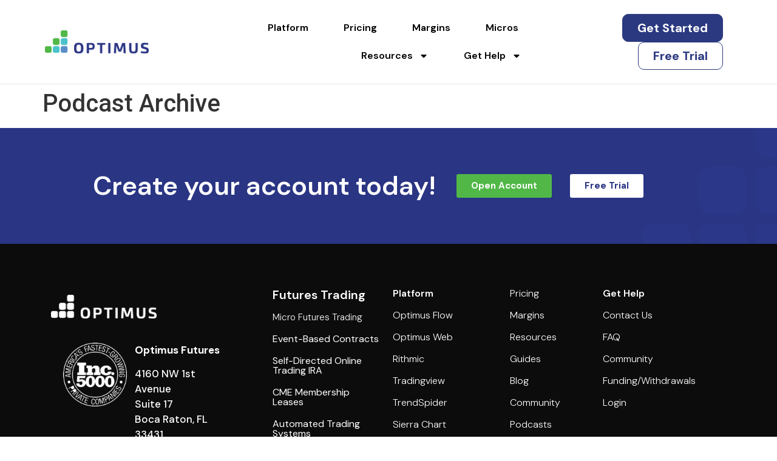

--- FILE ---
content_type: text/html; charset=UTF-8
request_url: https://optimusfutures.com/podcast/podcast-archive/
body_size: 18883
content:
<!doctype html>
<html lang="en-US">
<head>
	<meta charset="UTF-8">
	<meta name="viewport" content="width=device-width, initial-scale=1">
	<link rel="profile" href="https://gmpg.org/xfn/11">
	<meta name='robots' content='index, follow, max-image-preview:large, max-snippet:-1, max-video-preview:-1' />

	<!-- This site is optimized with the Yoast SEO plugin v22.4 - https://yoast.com/wordpress/plugins/seo/ -->
	<title>Podcast Archive - Optimus Futures Podcast</title>
	<link rel="canonical" href="https://optimusfutures.com/podcast/podcast-archive/" />
	<meta property="og:locale" content="en_US" />
	<meta property="og:type" content="article" />
	<meta property="og:title" content="Podcast Archive - Optimus Futures Podcast" />
	<meta property="og:url" content="https://optimusfutures.com/podcast/podcast-archive/" />
	<meta property="og:site_name" content="Optimus Futures Podcast" />
	<meta property="article:publisher" content="https://www.facebook.com/OptimusFutures" />
	<meta property="og:image" content="https://beta.optimusfutures.com/podcast/wp-content/uploads/2018/04/podcast_headerIMG.jpg" />
	<meta property="og:image:width" content="2500" />
	<meta property="og:image:height" content="1229" />
	<meta property="og:image:type" content="image/jpeg" />
	<meta name="twitter:card" content="summary_large_image" />
	<meta name="twitter:site" content="@optimusfutures" />
	<script type="application/ld+json" class="yoast-schema-graph">{"@context":"https://schema.org","@graph":[{"@type":"WebPage","@id":"https://optimusfutures.com/podcast/podcast-archive/","url":"https://optimusfutures.com/podcast/podcast-archive/","name":"Podcast Archive - Optimus Futures Podcast","isPartOf":{"@id":"https://optimusfutures.com/podcast/#website"},"primaryImageOfPage":{"@id":"https://optimusfutures.com/podcast/podcast-archive/#primaryimage"},"image":{"@id":"https://optimusfutures.com/podcast/podcast-archive/#primaryimage"},"thumbnailUrl":"https://optimusfutures.com/podcast/wp-content/uploads/2018/04/podcast_headerIMG.jpg","datePublished":"2018-05-07T18:28:38+00:00","dateModified":"2018-05-07T18:28:38+00:00","breadcrumb":{"@id":"https://optimusfutures.com/podcast/podcast-archive/#breadcrumb"},"inLanguage":"en-US","potentialAction":[{"@type":"ReadAction","target":["https://optimusfutures.com/podcast/podcast-archive/"]}]},{"@type":"ImageObject","inLanguage":"en-US","@id":"https://optimusfutures.com/podcast/podcast-archive/#primaryimage","url":"https://optimusfutures.com/podcast/wp-content/uploads/2018/04/podcast_headerIMG.jpg","contentUrl":"https://optimusfutures.com/podcast/wp-content/uploads/2018/04/podcast_headerIMG.jpg","width":2500,"height":1229},{"@type":"BreadcrumbList","@id":"https://optimusfutures.com/podcast/podcast-archive/#breadcrumb","itemListElement":[{"@type":"ListItem","position":1,"name":"Home","item":"https://optimusfutures.com/podcast/"},{"@type":"ListItem","position":2,"name":"Podcast Archive"}]},{"@type":"WebSite","@id":"https://optimusfutures.com/podcast/#website","url":"https://optimusfutures.com/podcast/","name":"Optimus Futures Podcast","description":"Listen to real, practical and implementable trading tips, ideas and strategies from experienced traders. There is a substantial risk of loss in futures trading. Past performance is not indicative of futures results.","potentialAction":[{"@type":"SearchAction","target":{"@type":"EntryPoint","urlTemplate":"https://optimusfutures.com/podcast/?s={search_term_string}"},"query-input":"required name=search_term_string"}],"inLanguage":"en-US"}]}</script>
	<!-- / Yoast SEO plugin. -->


<link rel="alternate" type="application/rss+xml" title="Optimus Futures Podcast &raquo; Feed" href="https://optimusfutures.com/podcast/feed/" />
<link rel="alternate" type="application/rss+xml" title="Optimus Futures Podcast &raquo; Comments Feed" href="https://optimusfutures.com/podcast/comments/feed/" />
<script>
window._wpemojiSettings = {"baseUrl":"https:\/\/s.w.org\/images\/core\/emoji\/15.0.3\/72x72\/","ext":".png","svgUrl":"https:\/\/s.w.org\/images\/core\/emoji\/15.0.3\/svg\/","svgExt":".svg","source":{"concatemoji":"https:\/\/optimusfutures.com\/podcast\/wp-includes\/js\/wp-emoji-release.min.js?ver=9a8845836bafa8fd1c4e306075a7345f"}};
/*! This file is auto-generated */
!function(i,n){var o,s,e;function c(e){try{var t={supportTests:e,timestamp:(new Date).valueOf()};sessionStorage.setItem(o,JSON.stringify(t))}catch(e){}}function p(e,t,n){e.clearRect(0,0,e.canvas.width,e.canvas.height),e.fillText(t,0,0);var t=new Uint32Array(e.getImageData(0,0,e.canvas.width,e.canvas.height).data),r=(e.clearRect(0,0,e.canvas.width,e.canvas.height),e.fillText(n,0,0),new Uint32Array(e.getImageData(0,0,e.canvas.width,e.canvas.height).data));return t.every(function(e,t){return e===r[t]})}function u(e,t,n){switch(t){case"flag":return n(e,"\ud83c\udff3\ufe0f\u200d\u26a7\ufe0f","\ud83c\udff3\ufe0f\u200b\u26a7\ufe0f")?!1:!n(e,"\ud83c\uddfa\ud83c\uddf3","\ud83c\uddfa\u200b\ud83c\uddf3")&&!n(e,"\ud83c\udff4\udb40\udc67\udb40\udc62\udb40\udc65\udb40\udc6e\udb40\udc67\udb40\udc7f","\ud83c\udff4\u200b\udb40\udc67\u200b\udb40\udc62\u200b\udb40\udc65\u200b\udb40\udc6e\u200b\udb40\udc67\u200b\udb40\udc7f");case"emoji":return!n(e,"\ud83d\udc26\u200d\u2b1b","\ud83d\udc26\u200b\u2b1b")}return!1}function f(e,t,n){var r="undefined"!=typeof WorkerGlobalScope&&self instanceof WorkerGlobalScope?new OffscreenCanvas(300,150):i.createElement("canvas"),a=r.getContext("2d",{willReadFrequently:!0}),o=(a.textBaseline="top",a.font="600 32px Arial",{});return e.forEach(function(e){o[e]=t(a,e,n)}),o}function t(e){var t=i.createElement("script");t.src=e,t.defer=!0,i.head.appendChild(t)}"undefined"!=typeof Promise&&(o="wpEmojiSettingsSupports",s=["flag","emoji"],n.supports={everything:!0,everythingExceptFlag:!0},e=new Promise(function(e){i.addEventListener("DOMContentLoaded",e,{once:!0})}),new Promise(function(t){var n=function(){try{var e=JSON.parse(sessionStorage.getItem(o));if("object"==typeof e&&"number"==typeof e.timestamp&&(new Date).valueOf()<e.timestamp+604800&&"object"==typeof e.supportTests)return e.supportTests}catch(e){}return null}();if(!n){if("undefined"!=typeof Worker&&"undefined"!=typeof OffscreenCanvas&&"undefined"!=typeof URL&&URL.createObjectURL&&"undefined"!=typeof Blob)try{var e="postMessage("+f.toString()+"("+[JSON.stringify(s),u.toString(),p.toString()].join(",")+"));",r=new Blob([e],{type:"text/javascript"}),a=new Worker(URL.createObjectURL(r),{name:"wpTestEmojiSupports"});return void(a.onmessage=function(e){c(n=e.data),a.terminate(),t(n)})}catch(e){}c(n=f(s,u,p))}t(n)}).then(function(e){for(var t in e)n.supports[t]=e[t],n.supports.everything=n.supports.everything&&n.supports[t],"flag"!==t&&(n.supports.everythingExceptFlag=n.supports.everythingExceptFlag&&n.supports[t]);n.supports.everythingExceptFlag=n.supports.everythingExceptFlag&&!n.supports.flag,n.DOMReady=!1,n.readyCallback=function(){n.DOMReady=!0}}).then(function(){return e}).then(function(){var e;n.supports.everything||(n.readyCallback(),(e=n.source||{}).concatemoji?t(e.concatemoji):e.wpemoji&&e.twemoji&&(t(e.twemoji),t(e.wpemoji)))}))}((window,document),window._wpemojiSettings);
</script>
<link rel='stylesheet' id='thst-shortcodes-css' href='https://optimusfutures.com/podcast/wp-content/plugins/thst-shortcodes/shortcodes.css?ver=9a8845836bafa8fd1c4e306075a7345f' media='all' />
<style id='wp-emoji-styles-inline-css'>

	img.wp-smiley, img.emoji {
		display: inline !important;
		border: none !important;
		box-shadow: none !important;
		height: 1em !important;
		width: 1em !important;
		margin: 0 0.07em !important;
		vertical-align: -0.1em !important;
		background: none !important;
		padding: 0 !important;
	}
</style>
<link rel='stylesheet' id='wp-block-library-css' href='https://optimusfutures.com/podcast/wp-includes/css/dist/block-library/style.min.css?ver=9a8845836bafa8fd1c4e306075a7345f' media='all' />
<style id='classic-theme-styles-inline-css'>
/*! This file is auto-generated */
.wp-block-button__link{color:#fff;background-color:#32373c;border-radius:9999px;box-shadow:none;text-decoration:none;padding:calc(.667em + 2px) calc(1.333em + 2px);font-size:1.125em}.wp-block-file__button{background:#32373c;color:#fff;text-decoration:none}
</style>
<style id='global-styles-inline-css'>
body{--wp--preset--color--black: #000000;--wp--preset--color--cyan-bluish-gray: #abb8c3;--wp--preset--color--white: #ffffff;--wp--preset--color--pale-pink: #f78da7;--wp--preset--color--vivid-red: #cf2e2e;--wp--preset--color--luminous-vivid-orange: #ff6900;--wp--preset--color--luminous-vivid-amber: #fcb900;--wp--preset--color--light-green-cyan: #7bdcb5;--wp--preset--color--vivid-green-cyan: #00d084;--wp--preset--color--pale-cyan-blue: #8ed1fc;--wp--preset--color--vivid-cyan-blue: #0693e3;--wp--preset--color--vivid-purple: #9b51e0;--wp--preset--gradient--vivid-cyan-blue-to-vivid-purple: linear-gradient(135deg,rgba(6,147,227,1) 0%,rgb(155,81,224) 100%);--wp--preset--gradient--light-green-cyan-to-vivid-green-cyan: linear-gradient(135deg,rgb(122,220,180) 0%,rgb(0,208,130) 100%);--wp--preset--gradient--luminous-vivid-amber-to-luminous-vivid-orange: linear-gradient(135deg,rgba(252,185,0,1) 0%,rgba(255,105,0,1) 100%);--wp--preset--gradient--luminous-vivid-orange-to-vivid-red: linear-gradient(135deg,rgba(255,105,0,1) 0%,rgb(207,46,46) 100%);--wp--preset--gradient--very-light-gray-to-cyan-bluish-gray: linear-gradient(135deg,rgb(238,238,238) 0%,rgb(169,184,195) 100%);--wp--preset--gradient--cool-to-warm-spectrum: linear-gradient(135deg,rgb(74,234,220) 0%,rgb(151,120,209) 20%,rgb(207,42,186) 40%,rgb(238,44,130) 60%,rgb(251,105,98) 80%,rgb(254,248,76) 100%);--wp--preset--gradient--blush-light-purple: linear-gradient(135deg,rgb(255,206,236) 0%,rgb(152,150,240) 100%);--wp--preset--gradient--blush-bordeaux: linear-gradient(135deg,rgb(254,205,165) 0%,rgb(254,45,45) 50%,rgb(107,0,62) 100%);--wp--preset--gradient--luminous-dusk: linear-gradient(135deg,rgb(255,203,112) 0%,rgb(199,81,192) 50%,rgb(65,88,208) 100%);--wp--preset--gradient--pale-ocean: linear-gradient(135deg,rgb(255,245,203) 0%,rgb(182,227,212) 50%,rgb(51,167,181) 100%);--wp--preset--gradient--electric-grass: linear-gradient(135deg,rgb(202,248,128) 0%,rgb(113,206,126) 100%);--wp--preset--gradient--midnight: linear-gradient(135deg,rgb(2,3,129) 0%,rgb(40,116,252) 100%);--wp--preset--font-size--small: 13px;--wp--preset--font-size--medium: 20px;--wp--preset--font-size--large: 36px;--wp--preset--font-size--x-large: 42px;--wp--preset--spacing--20: 0.44rem;--wp--preset--spacing--30: 0.67rem;--wp--preset--spacing--40: 1rem;--wp--preset--spacing--50: 1.5rem;--wp--preset--spacing--60: 2.25rem;--wp--preset--spacing--70: 3.38rem;--wp--preset--spacing--80: 5.06rem;--wp--preset--shadow--natural: 6px 6px 9px rgba(0, 0, 0, 0.2);--wp--preset--shadow--deep: 12px 12px 50px rgba(0, 0, 0, 0.4);--wp--preset--shadow--sharp: 6px 6px 0px rgba(0, 0, 0, 0.2);--wp--preset--shadow--outlined: 6px 6px 0px -3px rgba(255, 255, 255, 1), 6px 6px rgba(0, 0, 0, 1);--wp--preset--shadow--crisp: 6px 6px 0px rgba(0, 0, 0, 1);}:where(.is-layout-flex){gap: 0.5em;}:where(.is-layout-grid){gap: 0.5em;}body .is-layout-flex{display: flex;}body .is-layout-flex{flex-wrap: wrap;align-items: center;}body .is-layout-flex > *{margin: 0;}body .is-layout-grid{display: grid;}body .is-layout-grid > *{margin: 0;}:where(.wp-block-columns.is-layout-flex){gap: 2em;}:where(.wp-block-columns.is-layout-grid){gap: 2em;}:where(.wp-block-post-template.is-layout-flex){gap: 1.25em;}:where(.wp-block-post-template.is-layout-grid){gap: 1.25em;}.has-black-color{color: var(--wp--preset--color--black) !important;}.has-cyan-bluish-gray-color{color: var(--wp--preset--color--cyan-bluish-gray) !important;}.has-white-color{color: var(--wp--preset--color--white) !important;}.has-pale-pink-color{color: var(--wp--preset--color--pale-pink) !important;}.has-vivid-red-color{color: var(--wp--preset--color--vivid-red) !important;}.has-luminous-vivid-orange-color{color: var(--wp--preset--color--luminous-vivid-orange) !important;}.has-luminous-vivid-amber-color{color: var(--wp--preset--color--luminous-vivid-amber) !important;}.has-light-green-cyan-color{color: var(--wp--preset--color--light-green-cyan) !important;}.has-vivid-green-cyan-color{color: var(--wp--preset--color--vivid-green-cyan) !important;}.has-pale-cyan-blue-color{color: var(--wp--preset--color--pale-cyan-blue) !important;}.has-vivid-cyan-blue-color{color: var(--wp--preset--color--vivid-cyan-blue) !important;}.has-vivid-purple-color{color: var(--wp--preset--color--vivid-purple) !important;}.has-black-background-color{background-color: var(--wp--preset--color--black) !important;}.has-cyan-bluish-gray-background-color{background-color: var(--wp--preset--color--cyan-bluish-gray) !important;}.has-white-background-color{background-color: var(--wp--preset--color--white) !important;}.has-pale-pink-background-color{background-color: var(--wp--preset--color--pale-pink) !important;}.has-vivid-red-background-color{background-color: var(--wp--preset--color--vivid-red) !important;}.has-luminous-vivid-orange-background-color{background-color: var(--wp--preset--color--luminous-vivid-orange) !important;}.has-luminous-vivid-amber-background-color{background-color: var(--wp--preset--color--luminous-vivid-amber) !important;}.has-light-green-cyan-background-color{background-color: var(--wp--preset--color--light-green-cyan) !important;}.has-vivid-green-cyan-background-color{background-color: var(--wp--preset--color--vivid-green-cyan) !important;}.has-pale-cyan-blue-background-color{background-color: var(--wp--preset--color--pale-cyan-blue) !important;}.has-vivid-cyan-blue-background-color{background-color: var(--wp--preset--color--vivid-cyan-blue) !important;}.has-vivid-purple-background-color{background-color: var(--wp--preset--color--vivid-purple) !important;}.has-black-border-color{border-color: var(--wp--preset--color--black) !important;}.has-cyan-bluish-gray-border-color{border-color: var(--wp--preset--color--cyan-bluish-gray) !important;}.has-white-border-color{border-color: var(--wp--preset--color--white) !important;}.has-pale-pink-border-color{border-color: var(--wp--preset--color--pale-pink) !important;}.has-vivid-red-border-color{border-color: var(--wp--preset--color--vivid-red) !important;}.has-luminous-vivid-orange-border-color{border-color: var(--wp--preset--color--luminous-vivid-orange) !important;}.has-luminous-vivid-amber-border-color{border-color: var(--wp--preset--color--luminous-vivid-amber) !important;}.has-light-green-cyan-border-color{border-color: var(--wp--preset--color--light-green-cyan) !important;}.has-vivid-green-cyan-border-color{border-color: var(--wp--preset--color--vivid-green-cyan) !important;}.has-pale-cyan-blue-border-color{border-color: var(--wp--preset--color--pale-cyan-blue) !important;}.has-vivid-cyan-blue-border-color{border-color: var(--wp--preset--color--vivid-cyan-blue) !important;}.has-vivid-purple-border-color{border-color: var(--wp--preset--color--vivid-purple) !important;}.has-vivid-cyan-blue-to-vivid-purple-gradient-background{background: var(--wp--preset--gradient--vivid-cyan-blue-to-vivid-purple) !important;}.has-light-green-cyan-to-vivid-green-cyan-gradient-background{background: var(--wp--preset--gradient--light-green-cyan-to-vivid-green-cyan) !important;}.has-luminous-vivid-amber-to-luminous-vivid-orange-gradient-background{background: var(--wp--preset--gradient--luminous-vivid-amber-to-luminous-vivid-orange) !important;}.has-luminous-vivid-orange-to-vivid-red-gradient-background{background: var(--wp--preset--gradient--luminous-vivid-orange-to-vivid-red) !important;}.has-very-light-gray-to-cyan-bluish-gray-gradient-background{background: var(--wp--preset--gradient--very-light-gray-to-cyan-bluish-gray) !important;}.has-cool-to-warm-spectrum-gradient-background{background: var(--wp--preset--gradient--cool-to-warm-spectrum) !important;}.has-blush-light-purple-gradient-background{background: var(--wp--preset--gradient--blush-light-purple) !important;}.has-blush-bordeaux-gradient-background{background: var(--wp--preset--gradient--blush-bordeaux) !important;}.has-luminous-dusk-gradient-background{background: var(--wp--preset--gradient--luminous-dusk) !important;}.has-pale-ocean-gradient-background{background: var(--wp--preset--gradient--pale-ocean) !important;}.has-electric-grass-gradient-background{background: var(--wp--preset--gradient--electric-grass) !important;}.has-midnight-gradient-background{background: var(--wp--preset--gradient--midnight) !important;}.has-small-font-size{font-size: var(--wp--preset--font-size--small) !important;}.has-medium-font-size{font-size: var(--wp--preset--font-size--medium) !important;}.has-large-font-size{font-size: var(--wp--preset--font-size--large) !important;}.has-x-large-font-size{font-size: var(--wp--preset--font-size--x-large) !important;}
.wp-block-navigation a:where(:not(.wp-element-button)){color: inherit;}
:where(.wp-block-post-template.is-layout-flex){gap: 1.25em;}:where(.wp-block-post-template.is-layout-grid){gap: 1.25em;}
:where(.wp-block-columns.is-layout-flex){gap: 2em;}:where(.wp-block-columns.is-layout-grid){gap: 2em;}
.wp-block-pullquote{font-size: 1.5em;line-height: 1.6;}
</style>
<link rel='stylesheet' id='redux-extendify-styles-css' href='https://optimusfutures.com/podcast/wp-content/plugins/redux-framework/redux-core/assets/css/extendify-utilities.css?ver=4.4.15' media='all' />
<link rel='stylesheet' id='tm_clicktotweet-css' href='https://optimusfutures.com/podcast/wp-content/plugins/click-to-tweet-by-todaymade/assets/css/styles.css?ver=9a8845836bafa8fd1c4e306075a7345f' media='all' />
<link rel='stylesheet' id='bg-shce-genericons-css' href='https://optimusfutures.com/podcast/wp-content/plugins/show-hidecollapse-expand/assets/css/genericons/genericons.css?ver=9a8845836bafa8fd1c4e306075a7345f' media='all' />
<link rel='stylesheet' id='bg-show-hide-css' href='https://optimusfutures.com/podcast/wp-content/plugins/show-hidecollapse-expand/assets/css/bg-show-hide.css?ver=9a8845836bafa8fd1c4e306075a7345f' media='all' />
<link rel='stylesheet' id='wp-terms-popup-css' href='https://optimusfutures.com/podcast/wp-content/plugins/wp-terms-popup/public/css/wp-terms-popup-public.css?ver=2.7.2' media='all' />
<link rel='stylesheet' id='hello-elementor-css' href='https://optimusfutures.com/podcast/wp-content/themes/hello-elementor/style.min.css?ver=3.0.1' media='all' />
<link rel='stylesheet' id='hello-elementor-theme-style-css' href='https://optimusfutures.com/podcast/wp-content/themes/hello-elementor/theme.min.css?ver=3.0.1' media='all' />
<link rel='stylesheet' id='hello-elementor-header-footer-css' href='https://optimusfutures.com/podcast/wp-content/themes/hello-elementor/header-footer.min.css?ver=3.0.1' media='all' />
<link rel='stylesheet' id='elementor-frontend-css' href='https://optimusfutures.com/podcast/wp-content/plugins/elementor/assets/css/frontend-lite.min.css?ver=3.20.4' media='all' />
<link rel='stylesheet' id='elementor-post-3708-css' href='https://optimusfutures.com/podcast/wp-content/uploads/elementor/css/post-3708.css?ver=1712765148' media='all' />
<link rel='stylesheet' id='elementor-lazyload-css' href='https://optimusfutures.com/podcast/wp-content/plugins/elementor/assets/css/modules/lazyload/frontend.min.css?ver=3.20.4' media='all' />
<link rel='stylesheet' id='swiper-css' href='https://optimusfutures.com/podcast/wp-content/plugins/elementor/assets/lib/swiper/v8/css/swiper.min.css?ver=8.4.5' media='all' />
<link rel='stylesheet' id='elementor-pro-css' href='https://optimusfutures.com/podcast/wp-content/plugins/elementor-pro/assets/css/frontend-lite.min.css?ver=3.20.3' media='all' />
<link rel='stylesheet' id='elementor-global-css' href='https://optimusfutures.com/podcast/wp-content/uploads/elementor/css/global.css?ver=1712765148' media='all' />
<link rel='stylesheet' id='elementor-post-3718-css' href='https://optimusfutures.com/podcast/wp-content/uploads/elementor/css/post-3718.css?ver=1712765149' media='all' />
<link rel='stylesheet' id='elementor-post-3722-css' href='https://optimusfutures.com/podcast/wp-content/uploads/elementor/css/post-3722.css?ver=1713978150' media='all' />
<link rel='stylesheet' id='player-buttons-css' href='https://optimusfutures.com/podcast/wp-content/plugins/simple-podcast-press/responsive_audio_player/css/player-buttons.css?ver=2' media='all' />
<link rel='stylesheet' id='google-fonts-1-css' href='https://fonts.googleapis.com/css?family=Roboto%3A100%2C100italic%2C200%2C200italic%2C300%2C300italic%2C400%2C400italic%2C500%2C500italic%2C600%2C600italic%2C700%2C700italic%2C800%2C800italic%2C900%2C900italic%7CRoboto+Slab%3A100%2C100italic%2C200%2C200italic%2C300%2C300italic%2C400%2C400italic%2C500%2C500italic%2C600%2C600italic%2C700%2C700italic%2C800%2C800italic%2C900%2C900italic%7CDM+Sans%3A100%2C100italic%2C200%2C200italic%2C300%2C300italic%2C400%2C400italic%2C500%2C500italic%2C600%2C600italic%2C700%2C700italic%2C800%2C800italic%2C900%2C900italic&#038;display=swap&#038;ver=9a8845836bafa8fd1c4e306075a7345f' media='all' />
<link rel="preconnect" href="https://fonts.gstatic.com/" crossorigin><script src="https://optimusfutures.com/podcast/wp-includes/js/jquery/jquery.min.js?ver=3.7.1" id="jquery-core-js"></script>
<script src="https://optimusfutures.com/podcast/wp-includes/js/jquery/jquery-migrate.min.js?ver=3.4.1" id="jquery-migrate-js"></script>
<script src="https://optimusfutures.com/podcast/wp-includes/js/jquery/ui/core.min.js?ver=1.13.2" id="jquery-ui-core-js"></script>
<script src="https://optimusfutures.com/podcast/wp-includes/js/jquery/ui/accordion.min.js?ver=1.13.2" id="jquery-ui-accordion-js"></script>
<script src="https://optimusfutures.com/podcast/wp-includes/js/jquery/ui/tabs.min.js?ver=1.13.2" id="jquery-ui-tabs-js"></script>
<script src="https://optimusfutures.com/podcast/wp-content/plugins/thst-shortcodes/js/thst-shortcodes-lib.js?ver=9a8845836bafa8fd1c4e306075a7345f" id="thst-shortcodes-lib-js"></script>
<link rel="https://api.w.org/" href="https://optimusfutures.com/podcast/wp-json/" /><link rel="alternate" type="application/json" href="https://optimusfutures.com/podcast/wp-json/wp/v2/pages/120" /><link rel="EditURI" type="application/rsd+xml" title="RSD" href="https://optimusfutures.com/podcast/xmlrpc.php?rsd" />

<link rel='shortlink' href='https://optimusfutures.com/podcast/?p=120' />
<link rel="alternate" type="application/json+oembed" href="https://optimusfutures.com/podcast/wp-json/oembed/1.0/embed?url=https%3A%2F%2Foptimusfutures.com%2Fpodcast%2Fpodcast-archive%2F" />
<link rel="alternate" type="text/xml+oembed" href="https://optimusfutures.com/podcast/wp-json/oembed/1.0/embed?url=https%3A%2F%2Foptimusfutures.com%2Fpodcast%2Fpodcast-archive%2F&#038;format=xml" />
<meta name="generator" content="Redux 4.4.15" />			<!-- DO NOT COPY THIS SNIPPET! Start of Page Analytics Tracking for HubSpot WordPress plugin v11.0.32-->
			<script class="hsq-set-content-id" data-content-id="standard-page">
				var _hsq = _hsq || [];
				_hsq.push(["setContentType", "standard-page"]);
			</script>
			<!-- DO NOT COPY THIS SNIPPET! End of Page Analytics Tracking for HubSpot WordPress plugin -->
			<meta name="generator" content="Elementor 3.20.4; features: e_optimized_assets_loading, e_optimized_css_loading, e_font_icon_svg, additional_custom_breakpoints, block_editor_assets_optimize, e_image_loading_optimization; settings: css_print_method-external, google_font-enabled, font_display-swap">
<link rel="icon" href="https://optimusfutures.com/podcast/wp-content/uploads/2022/06/Optimus-Fav-Ico-150x150.png" sizes="32x32" />
<link rel="icon" href="https://optimusfutures.com/podcast/wp-content/uploads/2022/06/Optimus-Fav-Ico.png" sizes="192x192" />
<link rel="apple-touch-icon" href="https://optimusfutures.com/podcast/wp-content/uploads/2022/06/Optimus-Fav-Ico.png" />
<meta name="msapplication-TileImage" content="https://optimusfutures.com/podcast/wp-content/uploads/2022/06/Optimus-Fav-Ico.png" />
</head>
<body class="page-template page-template-page page-template-page-archive page-template-pagepage-archive-php page page-id-120 e-lazyload elementor-default elementor-kit-3708 elementor-page-3734">


<a class="skip-link screen-reader-text" href="#content">Skip to content</a>

		<div data-elementor-type="header" data-elementor-id="3718" class="elementor elementor-3718 elementor-location-header" data-elementor-post-type="elementor_library">
					<section class="elementor-section elementor-top-section elementor-element elementor-element-4a4526fc elementor-section-full_width elementor-section-content-middle elementor-hidden-tablet elementor-hidden-mobile elementor-section-stretched elementor-section-height-default elementor-section-height-default" data-id="4a4526fc" data-element_type="section" data-settings="{&quot;background_background&quot;:&quot;classic&quot;,&quot;sticky&quot;:&quot;top&quot;,&quot;stretch_section&quot;:&quot;section-stretched&quot;,&quot;sticky_on&quot;:[&quot;desktop&quot;,&quot;tablet&quot;,&quot;mobile&quot;],&quot;sticky_offset&quot;:0,&quot;sticky_effects_offset&quot;:0}">
						<div class="elementor-container elementor-column-gap-default">
					<div class="elementor-column elementor-col-16 elementor-top-column elementor-element elementor-element-6482570f" data-id="6482570f" data-element_type="column">
			<div class="elementor-widget-wrap elementor-element-populated">
						<div class="elementor-element elementor-element-36d7ee5f elementor-widget elementor-widget-image" data-id="36d7ee5f" data-element_type="widget" data-widget_type="image.default">
				<div class="elementor-widget-container">
			<style>/*! elementor - v3.20.0 - 10-04-2024 */
.elementor-widget-image{text-align:center}.elementor-widget-image a{display:inline-block}.elementor-widget-image a img[src$=".svg"]{width:48px}.elementor-widget-image img{vertical-align:middle;display:inline-block}</style>											<a href="/">
							<img width="1474" height="331" src="https://optimusfutures.com/podcast/wp-content/uploads/2024/01/ab09de32f79993bfecf9b1ab40a32c27f509693d.png" class="attachment-full size-full wp-image-3717" alt="" srcset="https://optimusfutures.com/podcast/wp-content/uploads/2024/01/ab09de32f79993bfecf9b1ab40a32c27f509693d.png 1474w, https://optimusfutures.com/podcast/wp-content/uploads/2024/01/ab09de32f79993bfecf9b1ab40a32c27f509693d-300x67.png 300w, https://optimusfutures.com/podcast/wp-content/uploads/2024/01/ab09de32f79993bfecf9b1ab40a32c27f509693d-1024x230.png 1024w, https://optimusfutures.com/podcast/wp-content/uploads/2024/01/ab09de32f79993bfecf9b1ab40a32c27f509693d-768x172.png 768w, https://optimusfutures.com/podcast/wp-content/uploads/2024/01/ab09de32f79993bfecf9b1ab40a32c27f509693d-500x112.png 500w, https://optimusfutures.com/podcast/wp-content/uploads/2024/01/ab09de32f79993bfecf9b1ab40a32c27f509693d-1140x256.png 1140w" sizes="(max-width: 1474px) 100vw, 1474px" />								</a>
													</div>
				</div>
					</div>
		</div>
				<div class="elementor-column elementor-col-66 elementor-top-column elementor-element elementor-element-7cf5567" data-id="7cf5567" data-element_type="column">
			<div class="elementor-widget-wrap elementor-element-populated">
						<div class="elementor-element elementor-element-1bc6d8fd elementor-nav-menu__align-end elementor-nav-menu--stretch elementor-nav-menu--dropdown-tablet elementor-nav-menu__text-align-aside elementor-nav-menu--toggle elementor-nav-menu--burger elementor-widget elementor-widget-nav-menu" data-id="1bc6d8fd" data-element_type="widget" data-settings="{&quot;full_width&quot;:&quot;stretch&quot;,&quot;layout&quot;:&quot;horizontal&quot;,&quot;submenu_icon&quot;:{&quot;value&quot;:&quot;&lt;svg class=\&quot;e-font-icon-svg e-fas-caret-down\&quot; viewBox=\&quot;0 0 320 512\&quot; xmlns=\&quot;http:\/\/www.w3.org\/2000\/svg\&quot;&gt;&lt;path d=\&quot;M31.3 192h257.3c17.8 0 26.7 21.5 14.1 34.1L174.1 354.8c-7.8 7.8-20.5 7.8-28.3 0L17.2 226.1C4.6 213.5 13.5 192 31.3 192z\&quot;&gt;&lt;\/path&gt;&lt;\/svg&gt;&quot;,&quot;library&quot;:&quot;fa-solid&quot;},&quot;toggle&quot;:&quot;burger&quot;}" data-widget_type="nav-menu.default">
				<div class="elementor-widget-container">
			<link rel="stylesheet" href="https://optimusfutures.com/podcast/wp-content/plugins/elementor-pro/assets/css/widget-nav-menu.min.css">			<nav class="elementor-nav-menu--main elementor-nav-menu__container elementor-nav-menu--layout-horizontal e--pointer-none">
				<ul id="menu-1-1bc6d8fd" class="elementor-nav-menu"><li class="menu-item menu-item-type-custom menu-item-object-custom menu-item-3762"><a href="https://optimusfutures.com/OptimusFlow.php" class="elementor-item">Platform</a></li>
<li class="menu-item menu-item-type-custom menu-item-object-custom menu-item-3763"><a href="https://optimusfutures.com/Futures-Trading-Pricing.php" class="elementor-item">Pricing</a></li>
<li class="menu-item menu-item-type-custom menu-item-object-custom menu-item-3764"><a href="https://optimusfutures.com/Margin-Rates.php" class="elementor-item">Margins</a></li>
<li class="menu-item menu-item-type-custom menu-item-object-custom menu-item-3765"><a href="https://optimusfutures.com/micro-futures.php" class="elementor-item">Micros</a></li>
<li class="menu-item menu-item-type-custom menu-item-object-custom menu-item-has-children menu-item-3795"><a href="#" class="elementor-item elementor-item-anchor">Resources</a>
<ul class="sub-menu elementor-nav-menu--dropdown">
	<li class="menu-item menu-item-type-custom menu-item-object-custom menu-item-3796"><a href="https://optimusfutures.com/Commodity-Trading-Education.php" class="elementor-sub-item">Guides</a></li>
	<li class="menu-item menu-item-type-custom menu-item-object-custom menu-item-3797"><a href="https://optimusfutures.com/blog/" class="elementor-sub-item">Blog</a></li>
	<li class="menu-item menu-item-type-custom menu-item-object-custom menu-item-3798"><a href="https://community.optimusfutures.com/" class="elementor-sub-item">Community</a></li>
	<li class="menu-item menu-item-type-custom menu-item-object-custom menu-item-home menu-item-3799"><a href="https://optimusfutures.com/podcast/" class="elementor-sub-item">Podcasts</a></li>
	<li class="menu-item menu-item-type-custom menu-item-object-custom menu-item-3800"><a href="https://optimusfutures.com/blog/category/videos/" class="elementor-sub-item">Videos</a></li>
	<li class="menu-item menu-item-type-custom menu-item-object-custom menu-item-3801"><a href="https://www.optimusfutures.com/Trading-Tools.php" class="elementor-sub-item">Trading Tools</a></li>
	<li class="menu-item menu-item-type-custom menu-item-object-custom menu-item-3802"><a href="https://updates.optimusflow.app/en" class="elementor-sub-item">Release Notes</a></li>
</ul>
</li>
<li class="menu-item menu-item-type-custom menu-item-object-custom menu-item-has-children menu-item-3803"><a href="#" class="elementor-item elementor-item-anchor">Get Help</a>
<ul class="sub-menu elementor-nav-menu--dropdown">
	<li class="menu-item menu-item-type-custom menu-item-object-custom menu-item-3804"><a href="https://www.optimusfutures.com/contact.php" class="elementor-sub-item">Contact Us</a></li>
	<li class="menu-item menu-item-type-custom menu-item-object-custom menu-item-3805"><a href="https://support.optimusfutures.com/general-questions" class="elementor-sub-item">FAQ</a></li>
	<li class="menu-item menu-item-type-custom menu-item-object-custom menu-item-3806"><a href="https://community.optimusfutures.com/" class="elementor-sub-item">Community</a></li>
	<li class="menu-item menu-item-type-custom menu-item-object-custom menu-item-3807"><a href="https://support.optimusfutures.com/opening-an-account" class="elementor-sub-item">Funding/Withdrawals</a></li>
	<li class="menu-item menu-item-type-custom menu-item-object-custom menu-item-3808"><a href="https://www.optimusfutures.com/account-login.php" class="elementor-sub-item">Login</a></li>
</ul>
</li>
</ul>			</nav>
					<div class="elementor-menu-toggle" role="button" tabindex="0" aria-label="Menu Toggle" aria-expanded="false">
			<svg aria-hidden="true" role="presentation" class="elementor-menu-toggle__icon--open e-font-icon-svg e-eicon-menu-bar" viewBox="0 0 1000 1000" xmlns="http://www.w3.org/2000/svg"><path d="M104 333H896C929 333 958 304 958 271S929 208 896 208H104C71 208 42 237 42 271S71 333 104 333ZM104 583H896C929 583 958 554 958 521S929 458 896 458H104C71 458 42 487 42 521S71 583 104 583ZM104 833H896C929 833 958 804 958 771S929 708 896 708H104C71 708 42 737 42 771S71 833 104 833Z"></path></svg><svg aria-hidden="true" role="presentation" class="elementor-menu-toggle__icon--close e-font-icon-svg e-eicon-close" viewBox="0 0 1000 1000" xmlns="http://www.w3.org/2000/svg"><path d="M742 167L500 408 258 167C246 154 233 150 217 150 196 150 179 158 167 167 154 179 150 196 150 212 150 229 154 242 171 254L408 500 167 742C138 771 138 800 167 829 196 858 225 858 254 829L496 587 738 829C750 842 767 846 783 846 800 846 817 842 829 829 842 817 846 804 846 783 846 767 842 750 829 737L588 500 833 258C863 229 863 200 833 171 804 137 775 137 742 167Z"></path></svg>			<span class="elementor-screen-only">Menu</span>
		</div>
					<nav class="elementor-nav-menu--dropdown elementor-nav-menu__container" aria-hidden="true">
				<ul id="menu-2-1bc6d8fd" class="elementor-nav-menu"><li class="menu-item menu-item-type-custom menu-item-object-custom menu-item-3762"><a href="https://optimusfutures.com/OptimusFlow.php" class="elementor-item" tabindex="-1">Platform</a></li>
<li class="menu-item menu-item-type-custom menu-item-object-custom menu-item-3763"><a href="https://optimusfutures.com/Futures-Trading-Pricing.php" class="elementor-item" tabindex="-1">Pricing</a></li>
<li class="menu-item menu-item-type-custom menu-item-object-custom menu-item-3764"><a href="https://optimusfutures.com/Margin-Rates.php" class="elementor-item" tabindex="-1">Margins</a></li>
<li class="menu-item menu-item-type-custom menu-item-object-custom menu-item-3765"><a href="https://optimusfutures.com/micro-futures.php" class="elementor-item" tabindex="-1">Micros</a></li>
<li class="menu-item menu-item-type-custom menu-item-object-custom menu-item-has-children menu-item-3795"><a href="#" class="elementor-item elementor-item-anchor" tabindex="-1">Resources</a>
<ul class="sub-menu elementor-nav-menu--dropdown">
	<li class="menu-item menu-item-type-custom menu-item-object-custom menu-item-3796"><a href="https://optimusfutures.com/Commodity-Trading-Education.php" class="elementor-sub-item" tabindex="-1">Guides</a></li>
	<li class="menu-item menu-item-type-custom menu-item-object-custom menu-item-3797"><a href="https://optimusfutures.com/blog/" class="elementor-sub-item" tabindex="-1">Blog</a></li>
	<li class="menu-item menu-item-type-custom menu-item-object-custom menu-item-3798"><a href="https://community.optimusfutures.com/" class="elementor-sub-item" tabindex="-1">Community</a></li>
	<li class="menu-item menu-item-type-custom menu-item-object-custom menu-item-home menu-item-3799"><a href="https://optimusfutures.com/podcast/" class="elementor-sub-item" tabindex="-1">Podcasts</a></li>
	<li class="menu-item menu-item-type-custom menu-item-object-custom menu-item-3800"><a href="https://optimusfutures.com/blog/category/videos/" class="elementor-sub-item" tabindex="-1">Videos</a></li>
	<li class="menu-item menu-item-type-custom menu-item-object-custom menu-item-3801"><a href="https://www.optimusfutures.com/Trading-Tools.php" class="elementor-sub-item" tabindex="-1">Trading Tools</a></li>
	<li class="menu-item menu-item-type-custom menu-item-object-custom menu-item-3802"><a href="https://updates.optimusflow.app/en" class="elementor-sub-item" tabindex="-1">Release Notes</a></li>
</ul>
</li>
<li class="menu-item menu-item-type-custom menu-item-object-custom menu-item-has-children menu-item-3803"><a href="#" class="elementor-item elementor-item-anchor" tabindex="-1">Get Help</a>
<ul class="sub-menu elementor-nav-menu--dropdown">
	<li class="menu-item menu-item-type-custom menu-item-object-custom menu-item-3804"><a href="https://www.optimusfutures.com/contact.php" class="elementor-sub-item" tabindex="-1">Contact Us</a></li>
	<li class="menu-item menu-item-type-custom menu-item-object-custom menu-item-3805"><a href="https://support.optimusfutures.com/general-questions" class="elementor-sub-item" tabindex="-1">FAQ</a></li>
	<li class="menu-item menu-item-type-custom menu-item-object-custom menu-item-3806"><a href="https://community.optimusfutures.com/" class="elementor-sub-item" tabindex="-1">Community</a></li>
	<li class="menu-item menu-item-type-custom menu-item-object-custom menu-item-3807"><a href="https://support.optimusfutures.com/opening-an-account" class="elementor-sub-item" tabindex="-1">Funding/Withdrawals</a></li>
	<li class="menu-item menu-item-type-custom menu-item-object-custom menu-item-3808"><a href="https://www.optimusfutures.com/account-login.php" class="elementor-sub-item" tabindex="-1">Login</a></li>
</ul>
</li>
</ul>			</nav>
				</div>
				</div>
					</div>
		</div>
				<div class="elementor-column elementor-col-16 elementor-top-column elementor-element elementor-element-26b0308a" data-id="26b0308a" data-element_type="column">
			<div class="elementor-widget-wrap elementor-element-populated">
						<div class="elementor-element elementor-element-6e98c0c9 elementor-widget__width-auto elementor-widget elementor-widget-button" data-id="6e98c0c9" data-element_type="widget" data-widget_type="button.default">
				<div class="elementor-widget-container">
					<div class="elementor-button-wrapper">
			<a class="elementor-button elementor-button-link elementor-size-sm" href="https://optimusfutures.com/Futures-Commodities-Trading-Account.php">
						<span class="elementor-button-content-wrapper">
						<span class="elementor-button-text">Get Started</span>
		</span>
					</a>
		</div>
				</div>
				</div>
				<div class="elementor-element elementor-element-7836f88a elementor-widget__width-auto elementor-widget elementor-widget-button" data-id="7836f88a" data-element_type="widget" data-widget_type="button.default">
				<div class="elementor-widget-container">
					<div class="elementor-button-wrapper">
			<a class="elementor-button elementor-button-link elementor-size-sm" href="https://optimusfutures.com/OptimusFlow.php">
						<span class="elementor-button-content-wrapper">
						<span class="elementor-button-text">Free Trial</span>
		</span>
					</a>
		</div>
				</div>
				</div>
					</div>
		</div>
					</div>
		</section>
				<section class="elementor-section elementor-top-section elementor-element elementor-element-5e5788a8 elementor-section-full_width elementor-section-content-middle elementor-hidden-desktop elementor-hidden-mobile elementor-section-stretched elementor-section-height-default elementor-section-height-default" data-id="5e5788a8" data-element_type="section" data-settings="{&quot;sticky&quot;:&quot;top&quot;,&quot;background_background&quot;:&quot;classic&quot;,&quot;stretch_section&quot;:&quot;section-stretched&quot;,&quot;sticky_on&quot;:[&quot;desktop&quot;,&quot;tablet&quot;,&quot;mobile&quot;],&quot;sticky_offset&quot;:0,&quot;sticky_effects_offset&quot;:0}">
						<div class="elementor-container elementor-column-gap-default">
					<div class="elementor-column elementor-col-33 elementor-top-column elementor-element elementor-element-58a44f9a" data-id="58a44f9a" data-element_type="column">
			<div class="elementor-widget-wrap elementor-element-populated">
						<div class="elementor-element elementor-element-50a128b6 elementor-widget elementor-widget-image" data-id="50a128b6" data-element_type="widget" data-widget_type="image.default">
				<div class="elementor-widget-container">
														<a href="/">
							<img width="1474" height="331" src="https://optimusfutures.com/podcast/wp-content/uploads/2024/01/ab09de32f79993bfecf9b1ab40a32c27f509693d.png" class="attachment-full size-full wp-image-3717" alt="" srcset="https://optimusfutures.com/podcast/wp-content/uploads/2024/01/ab09de32f79993bfecf9b1ab40a32c27f509693d.png 1474w, https://optimusfutures.com/podcast/wp-content/uploads/2024/01/ab09de32f79993bfecf9b1ab40a32c27f509693d-300x67.png 300w, https://optimusfutures.com/podcast/wp-content/uploads/2024/01/ab09de32f79993bfecf9b1ab40a32c27f509693d-1024x230.png 1024w, https://optimusfutures.com/podcast/wp-content/uploads/2024/01/ab09de32f79993bfecf9b1ab40a32c27f509693d-768x172.png 768w, https://optimusfutures.com/podcast/wp-content/uploads/2024/01/ab09de32f79993bfecf9b1ab40a32c27f509693d-500x112.png 500w, https://optimusfutures.com/podcast/wp-content/uploads/2024/01/ab09de32f79993bfecf9b1ab40a32c27f509693d-1140x256.png 1140w" sizes="(max-width: 1474px) 100vw, 1474px" />								</a>
													</div>
				</div>
					</div>
		</div>
				<div class="elementor-column elementor-col-33 elementor-top-column elementor-element elementor-element-16d74c62" data-id="16d74c62" data-element_type="column">
			<div class="elementor-widget-wrap elementor-element-populated">
						<div class="elementor-element elementor-element-a8fe9ca elementor-widget__width-auto elementor-widget elementor-widget-button" data-id="a8fe9ca" data-element_type="widget" data-widget_type="button.default">
				<div class="elementor-widget-container">
					<div class="elementor-button-wrapper">
			<a class="elementor-button elementor-button-link elementor-size-sm" href="https://beta.optimusfutures.com/Futures-Commodities-Trading-Account.php">
						<span class="elementor-button-content-wrapper">
						<span class="elementor-button-text">Open Account</span>
		</span>
					</a>
		</div>
				</div>
				</div>
				<div class="elementor-element elementor-element-6d17c112 elementor-widget__width-auto elementor-widget elementor-widget-button" data-id="6d17c112" data-element_type="widget" data-widget_type="button.default">
				<div class="elementor-widget-container">
					<div class="elementor-button-wrapper">
			<a class="elementor-button elementor-button-link elementor-size-sm" href="https://beta.optimusfutures.com/OptimusFlow.php">
						<span class="elementor-button-content-wrapper">
						<span class="elementor-button-text">Free Trial</span>
		</span>
					</a>
		</div>
				</div>
				</div>
					</div>
		</div>
				<div class="elementor-column elementor-col-33 elementor-top-column elementor-element elementor-element-188a1501" data-id="188a1501" data-element_type="column">
			<div class="elementor-widget-wrap elementor-element-populated">
						<div class="elementor-element elementor-element-4385412c elementor-nav-menu__align-end elementor-nav-menu--stretch elementor-nav-menu__text-align-center elementor-nav-menu--dropdown-tablet elementor-nav-menu--toggle elementor-nav-menu--burger elementor-widget elementor-widget-nav-menu" data-id="4385412c" data-element_type="widget" data-settings="{&quot;full_width&quot;:&quot;stretch&quot;,&quot;layout&quot;:&quot;horizontal&quot;,&quot;submenu_icon&quot;:{&quot;value&quot;:&quot;&lt;svg class=\&quot;e-font-icon-svg e-fas-caret-down\&quot; viewBox=\&quot;0 0 320 512\&quot; xmlns=\&quot;http:\/\/www.w3.org\/2000\/svg\&quot;&gt;&lt;path d=\&quot;M31.3 192h257.3c17.8 0 26.7 21.5 14.1 34.1L174.1 354.8c-7.8 7.8-20.5 7.8-28.3 0L17.2 226.1C4.6 213.5 13.5 192 31.3 192z\&quot;&gt;&lt;\/path&gt;&lt;\/svg&gt;&quot;,&quot;library&quot;:&quot;fa-solid&quot;},&quot;toggle&quot;:&quot;burger&quot;}" data-widget_type="nav-menu.default">
				<div class="elementor-widget-container">
						<nav class="elementor-nav-menu--main elementor-nav-menu__container elementor-nav-menu--layout-horizontal e--pointer-none">
				<ul id="menu-1-4385412c" class="elementor-nav-menu"><li class="menu-item menu-item-type-custom menu-item-object-custom menu-item-3762"><a href="https://optimusfutures.com/OptimusFlow.php" class="elementor-item">Platform</a></li>
<li class="menu-item menu-item-type-custom menu-item-object-custom menu-item-3763"><a href="https://optimusfutures.com/Futures-Trading-Pricing.php" class="elementor-item">Pricing</a></li>
<li class="menu-item menu-item-type-custom menu-item-object-custom menu-item-3764"><a href="https://optimusfutures.com/Margin-Rates.php" class="elementor-item">Margins</a></li>
<li class="menu-item menu-item-type-custom menu-item-object-custom menu-item-3765"><a href="https://optimusfutures.com/micro-futures.php" class="elementor-item">Micros</a></li>
<li class="menu-item menu-item-type-custom menu-item-object-custom menu-item-has-children menu-item-3795"><a href="#" class="elementor-item elementor-item-anchor">Resources</a>
<ul class="sub-menu elementor-nav-menu--dropdown">
	<li class="menu-item menu-item-type-custom menu-item-object-custom menu-item-3796"><a href="https://optimusfutures.com/Commodity-Trading-Education.php" class="elementor-sub-item">Guides</a></li>
	<li class="menu-item menu-item-type-custom menu-item-object-custom menu-item-3797"><a href="https://optimusfutures.com/blog/" class="elementor-sub-item">Blog</a></li>
	<li class="menu-item menu-item-type-custom menu-item-object-custom menu-item-3798"><a href="https://community.optimusfutures.com/" class="elementor-sub-item">Community</a></li>
	<li class="menu-item menu-item-type-custom menu-item-object-custom menu-item-home menu-item-3799"><a href="https://optimusfutures.com/podcast/" class="elementor-sub-item">Podcasts</a></li>
	<li class="menu-item menu-item-type-custom menu-item-object-custom menu-item-3800"><a href="https://optimusfutures.com/blog/category/videos/" class="elementor-sub-item">Videos</a></li>
	<li class="menu-item menu-item-type-custom menu-item-object-custom menu-item-3801"><a href="https://www.optimusfutures.com/Trading-Tools.php" class="elementor-sub-item">Trading Tools</a></li>
	<li class="menu-item menu-item-type-custom menu-item-object-custom menu-item-3802"><a href="https://updates.optimusflow.app/en" class="elementor-sub-item">Release Notes</a></li>
</ul>
</li>
<li class="menu-item menu-item-type-custom menu-item-object-custom menu-item-has-children menu-item-3803"><a href="#" class="elementor-item elementor-item-anchor">Get Help</a>
<ul class="sub-menu elementor-nav-menu--dropdown">
	<li class="menu-item menu-item-type-custom menu-item-object-custom menu-item-3804"><a href="https://www.optimusfutures.com/contact.php" class="elementor-sub-item">Contact Us</a></li>
	<li class="menu-item menu-item-type-custom menu-item-object-custom menu-item-3805"><a href="https://support.optimusfutures.com/general-questions" class="elementor-sub-item">FAQ</a></li>
	<li class="menu-item menu-item-type-custom menu-item-object-custom menu-item-3806"><a href="https://community.optimusfutures.com/" class="elementor-sub-item">Community</a></li>
	<li class="menu-item menu-item-type-custom menu-item-object-custom menu-item-3807"><a href="https://support.optimusfutures.com/opening-an-account" class="elementor-sub-item">Funding/Withdrawals</a></li>
	<li class="menu-item menu-item-type-custom menu-item-object-custom menu-item-3808"><a href="https://www.optimusfutures.com/account-login.php" class="elementor-sub-item">Login</a></li>
</ul>
</li>
</ul>			</nav>
					<div class="elementor-menu-toggle" role="button" tabindex="0" aria-label="Menu Toggle" aria-expanded="false">
			<svg aria-hidden="true" role="presentation" class="elementor-menu-toggle__icon--open e-font-icon-svg e-eicon-menu-bar" viewBox="0 0 1000 1000" xmlns="http://www.w3.org/2000/svg"><path d="M104 333H896C929 333 958 304 958 271S929 208 896 208H104C71 208 42 237 42 271S71 333 104 333ZM104 583H896C929 583 958 554 958 521S929 458 896 458H104C71 458 42 487 42 521S71 583 104 583ZM104 833H896C929 833 958 804 958 771S929 708 896 708H104C71 708 42 737 42 771S71 833 104 833Z"></path></svg><svg aria-hidden="true" role="presentation" class="elementor-menu-toggle__icon--close e-font-icon-svg e-eicon-close" viewBox="0 0 1000 1000" xmlns="http://www.w3.org/2000/svg"><path d="M742 167L500 408 258 167C246 154 233 150 217 150 196 150 179 158 167 167 154 179 150 196 150 212 150 229 154 242 171 254L408 500 167 742C138 771 138 800 167 829 196 858 225 858 254 829L496 587 738 829C750 842 767 846 783 846 800 846 817 842 829 829 842 817 846 804 846 783 846 767 842 750 829 737L588 500 833 258C863 229 863 200 833 171 804 137 775 137 742 167Z"></path></svg>			<span class="elementor-screen-only">Menu</span>
		</div>
					<nav class="elementor-nav-menu--dropdown elementor-nav-menu__container" aria-hidden="true">
				<ul id="menu-2-4385412c" class="elementor-nav-menu"><li class="menu-item menu-item-type-custom menu-item-object-custom menu-item-3762"><a href="https://optimusfutures.com/OptimusFlow.php" class="elementor-item" tabindex="-1">Platform</a></li>
<li class="menu-item menu-item-type-custom menu-item-object-custom menu-item-3763"><a href="https://optimusfutures.com/Futures-Trading-Pricing.php" class="elementor-item" tabindex="-1">Pricing</a></li>
<li class="menu-item menu-item-type-custom menu-item-object-custom menu-item-3764"><a href="https://optimusfutures.com/Margin-Rates.php" class="elementor-item" tabindex="-1">Margins</a></li>
<li class="menu-item menu-item-type-custom menu-item-object-custom menu-item-3765"><a href="https://optimusfutures.com/micro-futures.php" class="elementor-item" tabindex="-1">Micros</a></li>
<li class="menu-item menu-item-type-custom menu-item-object-custom menu-item-has-children menu-item-3795"><a href="#" class="elementor-item elementor-item-anchor" tabindex="-1">Resources</a>
<ul class="sub-menu elementor-nav-menu--dropdown">
	<li class="menu-item menu-item-type-custom menu-item-object-custom menu-item-3796"><a href="https://optimusfutures.com/Commodity-Trading-Education.php" class="elementor-sub-item" tabindex="-1">Guides</a></li>
	<li class="menu-item menu-item-type-custom menu-item-object-custom menu-item-3797"><a href="https://optimusfutures.com/blog/" class="elementor-sub-item" tabindex="-1">Blog</a></li>
	<li class="menu-item menu-item-type-custom menu-item-object-custom menu-item-3798"><a href="https://community.optimusfutures.com/" class="elementor-sub-item" tabindex="-1">Community</a></li>
	<li class="menu-item menu-item-type-custom menu-item-object-custom menu-item-home menu-item-3799"><a href="https://optimusfutures.com/podcast/" class="elementor-sub-item" tabindex="-1">Podcasts</a></li>
	<li class="menu-item menu-item-type-custom menu-item-object-custom menu-item-3800"><a href="https://optimusfutures.com/blog/category/videos/" class="elementor-sub-item" tabindex="-1">Videos</a></li>
	<li class="menu-item menu-item-type-custom menu-item-object-custom menu-item-3801"><a href="https://www.optimusfutures.com/Trading-Tools.php" class="elementor-sub-item" tabindex="-1">Trading Tools</a></li>
	<li class="menu-item menu-item-type-custom menu-item-object-custom menu-item-3802"><a href="https://updates.optimusflow.app/en" class="elementor-sub-item" tabindex="-1">Release Notes</a></li>
</ul>
</li>
<li class="menu-item menu-item-type-custom menu-item-object-custom menu-item-has-children menu-item-3803"><a href="#" class="elementor-item elementor-item-anchor" tabindex="-1">Get Help</a>
<ul class="sub-menu elementor-nav-menu--dropdown">
	<li class="menu-item menu-item-type-custom menu-item-object-custom menu-item-3804"><a href="https://www.optimusfutures.com/contact.php" class="elementor-sub-item" tabindex="-1">Contact Us</a></li>
	<li class="menu-item menu-item-type-custom menu-item-object-custom menu-item-3805"><a href="https://support.optimusfutures.com/general-questions" class="elementor-sub-item" tabindex="-1">FAQ</a></li>
	<li class="menu-item menu-item-type-custom menu-item-object-custom menu-item-3806"><a href="https://community.optimusfutures.com/" class="elementor-sub-item" tabindex="-1">Community</a></li>
	<li class="menu-item menu-item-type-custom menu-item-object-custom menu-item-3807"><a href="https://support.optimusfutures.com/opening-an-account" class="elementor-sub-item" tabindex="-1">Funding/Withdrawals</a></li>
	<li class="menu-item menu-item-type-custom menu-item-object-custom menu-item-3808"><a href="https://www.optimusfutures.com/account-login.php" class="elementor-sub-item" tabindex="-1">Login</a></li>
</ul>
</li>
</ul>			</nav>
				</div>
				</div>
					</div>
		</div>
					</div>
		</section>
				<section class="elementor-section elementor-top-section elementor-element elementor-element-31ddf3f6 elementor-section-full_width elementor-section-content-top elementor-hidden-desktop elementor-hidden-tablet elementor-section-stretched elementor-section-height-default elementor-section-height-default" data-id="31ddf3f6" data-element_type="section" data-settings="{&quot;sticky&quot;:&quot;top&quot;,&quot;background_background&quot;:&quot;classic&quot;,&quot;stretch_section&quot;:&quot;section-stretched&quot;,&quot;sticky_on&quot;:[&quot;desktop&quot;,&quot;tablet&quot;,&quot;mobile&quot;],&quot;sticky_offset&quot;:0,&quot;sticky_effects_offset&quot;:0}">
						<div class="elementor-container elementor-column-gap-default">
					<div class="elementor-column elementor-col-50 elementor-top-column elementor-element elementor-element-52c1c29b" data-id="52c1c29b" data-element_type="column">
			<div class="elementor-widget-wrap elementor-element-populated">
						<div class="elementor-element elementor-element-461b9785 elementor-widget elementor-widget-image" data-id="461b9785" data-element_type="widget" data-widget_type="image.default">
				<div class="elementor-widget-container">
														<a href="/">
							<img width="1474" height="331" src="https://optimusfutures.com/podcast/wp-content/uploads/2024/01/ab09de32f79993bfecf9b1ab40a32c27f509693d.png" class="attachment-full size-full wp-image-3717" alt="" srcset="https://optimusfutures.com/podcast/wp-content/uploads/2024/01/ab09de32f79993bfecf9b1ab40a32c27f509693d.png 1474w, https://optimusfutures.com/podcast/wp-content/uploads/2024/01/ab09de32f79993bfecf9b1ab40a32c27f509693d-300x67.png 300w, https://optimusfutures.com/podcast/wp-content/uploads/2024/01/ab09de32f79993bfecf9b1ab40a32c27f509693d-1024x230.png 1024w, https://optimusfutures.com/podcast/wp-content/uploads/2024/01/ab09de32f79993bfecf9b1ab40a32c27f509693d-768x172.png 768w, https://optimusfutures.com/podcast/wp-content/uploads/2024/01/ab09de32f79993bfecf9b1ab40a32c27f509693d-500x112.png 500w, https://optimusfutures.com/podcast/wp-content/uploads/2024/01/ab09de32f79993bfecf9b1ab40a32c27f509693d-1140x256.png 1140w" sizes="(max-width: 1474px) 100vw, 1474px" />								</a>
													</div>
				</div>
					</div>
		</div>
				<div class="elementor-column elementor-col-50 elementor-top-column elementor-element elementor-element-6337a78f" data-id="6337a78f" data-element_type="column">
			<div class="elementor-widget-wrap elementor-element-populated">
						<div class="elementor-element elementor-element-465acc20 elementor-nav-menu__align-end elementor-nav-menu--stretch elementor-nav-menu__text-align-center elementor-nav-menu--dropdown-tablet elementor-nav-menu--toggle elementor-nav-menu--burger elementor-widget elementor-widget-nav-menu" data-id="465acc20" data-element_type="widget" data-settings="{&quot;full_width&quot;:&quot;stretch&quot;,&quot;layout&quot;:&quot;horizontal&quot;,&quot;submenu_icon&quot;:{&quot;value&quot;:&quot;&lt;svg class=\&quot;e-font-icon-svg e-fas-caret-down\&quot; viewBox=\&quot;0 0 320 512\&quot; xmlns=\&quot;http:\/\/www.w3.org\/2000\/svg\&quot;&gt;&lt;path d=\&quot;M31.3 192h257.3c17.8 0 26.7 21.5 14.1 34.1L174.1 354.8c-7.8 7.8-20.5 7.8-28.3 0L17.2 226.1C4.6 213.5 13.5 192 31.3 192z\&quot;&gt;&lt;\/path&gt;&lt;\/svg&gt;&quot;,&quot;library&quot;:&quot;fa-solid&quot;},&quot;toggle&quot;:&quot;burger&quot;}" data-widget_type="nav-menu.default">
				<div class="elementor-widget-container">
						<nav class="elementor-nav-menu--main elementor-nav-menu__container elementor-nav-menu--layout-horizontal e--pointer-none">
				<ul id="menu-1-465acc20" class="elementor-nav-menu"><li class="menu-item menu-item-type-custom menu-item-object-custom menu-item-3762"><a href="https://optimusfutures.com/OptimusFlow.php" class="elementor-item">Platform</a></li>
<li class="menu-item menu-item-type-custom menu-item-object-custom menu-item-3763"><a href="https://optimusfutures.com/Futures-Trading-Pricing.php" class="elementor-item">Pricing</a></li>
<li class="menu-item menu-item-type-custom menu-item-object-custom menu-item-3764"><a href="https://optimusfutures.com/Margin-Rates.php" class="elementor-item">Margins</a></li>
<li class="menu-item menu-item-type-custom menu-item-object-custom menu-item-3765"><a href="https://optimusfutures.com/micro-futures.php" class="elementor-item">Micros</a></li>
<li class="menu-item menu-item-type-custom menu-item-object-custom menu-item-has-children menu-item-3795"><a href="#" class="elementor-item elementor-item-anchor">Resources</a>
<ul class="sub-menu elementor-nav-menu--dropdown">
	<li class="menu-item menu-item-type-custom menu-item-object-custom menu-item-3796"><a href="https://optimusfutures.com/Commodity-Trading-Education.php" class="elementor-sub-item">Guides</a></li>
	<li class="menu-item menu-item-type-custom menu-item-object-custom menu-item-3797"><a href="https://optimusfutures.com/blog/" class="elementor-sub-item">Blog</a></li>
	<li class="menu-item menu-item-type-custom menu-item-object-custom menu-item-3798"><a href="https://community.optimusfutures.com/" class="elementor-sub-item">Community</a></li>
	<li class="menu-item menu-item-type-custom menu-item-object-custom menu-item-home menu-item-3799"><a href="https://optimusfutures.com/podcast/" class="elementor-sub-item">Podcasts</a></li>
	<li class="menu-item menu-item-type-custom menu-item-object-custom menu-item-3800"><a href="https://optimusfutures.com/blog/category/videos/" class="elementor-sub-item">Videos</a></li>
	<li class="menu-item menu-item-type-custom menu-item-object-custom menu-item-3801"><a href="https://www.optimusfutures.com/Trading-Tools.php" class="elementor-sub-item">Trading Tools</a></li>
	<li class="menu-item menu-item-type-custom menu-item-object-custom menu-item-3802"><a href="https://updates.optimusflow.app/en" class="elementor-sub-item">Release Notes</a></li>
</ul>
</li>
<li class="menu-item menu-item-type-custom menu-item-object-custom menu-item-has-children menu-item-3803"><a href="#" class="elementor-item elementor-item-anchor">Get Help</a>
<ul class="sub-menu elementor-nav-menu--dropdown">
	<li class="menu-item menu-item-type-custom menu-item-object-custom menu-item-3804"><a href="https://www.optimusfutures.com/contact.php" class="elementor-sub-item">Contact Us</a></li>
	<li class="menu-item menu-item-type-custom menu-item-object-custom menu-item-3805"><a href="https://support.optimusfutures.com/general-questions" class="elementor-sub-item">FAQ</a></li>
	<li class="menu-item menu-item-type-custom menu-item-object-custom menu-item-3806"><a href="https://community.optimusfutures.com/" class="elementor-sub-item">Community</a></li>
	<li class="menu-item menu-item-type-custom menu-item-object-custom menu-item-3807"><a href="https://support.optimusfutures.com/opening-an-account" class="elementor-sub-item">Funding/Withdrawals</a></li>
	<li class="menu-item menu-item-type-custom menu-item-object-custom menu-item-3808"><a href="https://www.optimusfutures.com/account-login.php" class="elementor-sub-item">Login</a></li>
</ul>
</li>
</ul>			</nav>
					<div class="elementor-menu-toggle" role="button" tabindex="0" aria-label="Menu Toggle" aria-expanded="false">
			<svg aria-hidden="true" role="presentation" class="elementor-menu-toggle__icon--open e-font-icon-svg e-eicon-menu-bar" viewBox="0 0 1000 1000" xmlns="http://www.w3.org/2000/svg"><path d="M104 333H896C929 333 958 304 958 271S929 208 896 208H104C71 208 42 237 42 271S71 333 104 333ZM104 583H896C929 583 958 554 958 521S929 458 896 458H104C71 458 42 487 42 521S71 583 104 583ZM104 833H896C929 833 958 804 958 771S929 708 896 708H104C71 708 42 737 42 771S71 833 104 833Z"></path></svg><svg aria-hidden="true" role="presentation" class="elementor-menu-toggle__icon--close e-font-icon-svg e-eicon-close" viewBox="0 0 1000 1000" xmlns="http://www.w3.org/2000/svg"><path d="M742 167L500 408 258 167C246 154 233 150 217 150 196 150 179 158 167 167 154 179 150 196 150 212 150 229 154 242 171 254L408 500 167 742C138 771 138 800 167 829 196 858 225 858 254 829L496 587 738 829C750 842 767 846 783 846 800 846 817 842 829 829 842 817 846 804 846 783 846 767 842 750 829 737L588 500 833 258C863 229 863 200 833 171 804 137 775 137 742 167Z"></path></svg>			<span class="elementor-screen-only">Menu</span>
		</div>
					<nav class="elementor-nav-menu--dropdown elementor-nav-menu__container" aria-hidden="true">
				<ul id="menu-2-465acc20" class="elementor-nav-menu"><li class="menu-item menu-item-type-custom menu-item-object-custom menu-item-3762"><a href="https://optimusfutures.com/OptimusFlow.php" class="elementor-item" tabindex="-1">Platform</a></li>
<li class="menu-item menu-item-type-custom menu-item-object-custom menu-item-3763"><a href="https://optimusfutures.com/Futures-Trading-Pricing.php" class="elementor-item" tabindex="-1">Pricing</a></li>
<li class="menu-item menu-item-type-custom menu-item-object-custom menu-item-3764"><a href="https://optimusfutures.com/Margin-Rates.php" class="elementor-item" tabindex="-1">Margins</a></li>
<li class="menu-item menu-item-type-custom menu-item-object-custom menu-item-3765"><a href="https://optimusfutures.com/micro-futures.php" class="elementor-item" tabindex="-1">Micros</a></li>
<li class="menu-item menu-item-type-custom menu-item-object-custom menu-item-has-children menu-item-3795"><a href="#" class="elementor-item elementor-item-anchor" tabindex="-1">Resources</a>
<ul class="sub-menu elementor-nav-menu--dropdown">
	<li class="menu-item menu-item-type-custom menu-item-object-custom menu-item-3796"><a href="https://optimusfutures.com/Commodity-Trading-Education.php" class="elementor-sub-item" tabindex="-1">Guides</a></li>
	<li class="menu-item menu-item-type-custom menu-item-object-custom menu-item-3797"><a href="https://optimusfutures.com/blog/" class="elementor-sub-item" tabindex="-1">Blog</a></li>
	<li class="menu-item menu-item-type-custom menu-item-object-custom menu-item-3798"><a href="https://community.optimusfutures.com/" class="elementor-sub-item" tabindex="-1">Community</a></li>
	<li class="menu-item menu-item-type-custom menu-item-object-custom menu-item-home menu-item-3799"><a href="https://optimusfutures.com/podcast/" class="elementor-sub-item" tabindex="-1">Podcasts</a></li>
	<li class="menu-item menu-item-type-custom menu-item-object-custom menu-item-3800"><a href="https://optimusfutures.com/blog/category/videos/" class="elementor-sub-item" tabindex="-1">Videos</a></li>
	<li class="menu-item menu-item-type-custom menu-item-object-custom menu-item-3801"><a href="https://www.optimusfutures.com/Trading-Tools.php" class="elementor-sub-item" tabindex="-1">Trading Tools</a></li>
	<li class="menu-item menu-item-type-custom menu-item-object-custom menu-item-3802"><a href="https://updates.optimusflow.app/en" class="elementor-sub-item" tabindex="-1">Release Notes</a></li>
</ul>
</li>
<li class="menu-item menu-item-type-custom menu-item-object-custom menu-item-has-children menu-item-3803"><a href="#" class="elementor-item elementor-item-anchor" tabindex="-1">Get Help</a>
<ul class="sub-menu elementor-nav-menu--dropdown">
	<li class="menu-item menu-item-type-custom menu-item-object-custom menu-item-3804"><a href="https://www.optimusfutures.com/contact.php" class="elementor-sub-item" tabindex="-1">Contact Us</a></li>
	<li class="menu-item menu-item-type-custom menu-item-object-custom menu-item-3805"><a href="https://support.optimusfutures.com/general-questions" class="elementor-sub-item" tabindex="-1">FAQ</a></li>
	<li class="menu-item menu-item-type-custom menu-item-object-custom menu-item-3806"><a href="https://community.optimusfutures.com/" class="elementor-sub-item" tabindex="-1">Community</a></li>
	<li class="menu-item menu-item-type-custom menu-item-object-custom menu-item-3807"><a href="https://support.optimusfutures.com/opening-an-account" class="elementor-sub-item" tabindex="-1">Funding/Withdrawals</a></li>
	<li class="menu-item menu-item-type-custom menu-item-object-custom menu-item-3808"><a href="https://www.optimusfutures.com/account-login.php" class="elementor-sub-item" tabindex="-1">Login</a></li>
</ul>
</li>
</ul>			</nav>
				</div>
				</div>
					</div>
		</div>
					</div>
		</section>
				</div>
		
<main id="content" class="site-main post-120 page type-page status-publish has-post-thumbnail hentry">

			<header class="page-header">
			<h1 class="entry-title">Podcast Archive</h1>		</header>
	
	<div class="page-content">
				<div class="post-tags">
					</div>
			</div>

	
</main>

			<div data-elementor-type="footer" data-elementor-id="3722" class="elementor elementor-3722 elementor-location-footer" data-elementor-post-type="elementor_library">
					<section class="elementor-section elementor-top-section elementor-element elementor-element-f0c81e7 elementor-section-full_width elementor-section-content-middle elementor-section-stretched elementor-section-height-default elementor-section-height-default" data-id="f0c81e7" data-element_type="section" data-settings="{&quot;stretch_section&quot;:&quot;section-stretched&quot;,&quot;background_background&quot;:&quot;classic&quot;}" data-e-bg-lazyload=".elementor-background-overlay">
							<div class="elementor-background-overlay"></div>
							<div class="elementor-container elementor-column-gap-default">
					<div class="elementor-column elementor-col-50 elementor-top-column elementor-element elementor-element-1824e726" data-id="1824e726" data-element_type="column">
			<div class="elementor-widget-wrap elementor-element-populated">
						<div class="elementor-element elementor-element-207accb elementor-widget elementor-widget-heading" data-id="207accb" data-element_type="widget" data-widget_type="heading.default">
				<div class="elementor-widget-container">
			<style>/*! elementor - v3.20.0 - 10-04-2024 */
.elementor-heading-title{padding:0;margin:0;line-height:1}.elementor-widget-heading .elementor-heading-title[class*=elementor-size-]>a{color:inherit;font-size:inherit;line-height:inherit}.elementor-widget-heading .elementor-heading-title.elementor-size-small{font-size:15px}.elementor-widget-heading .elementor-heading-title.elementor-size-medium{font-size:19px}.elementor-widget-heading .elementor-heading-title.elementor-size-large{font-size:29px}.elementor-widget-heading .elementor-heading-title.elementor-size-xl{font-size:39px}.elementor-widget-heading .elementor-heading-title.elementor-size-xxl{font-size:59px}</style><div class="elementor-heading-title elementor-size-default">Create your account today!</div>		</div>
				</div>
					</div>
		</div>
				<div class="elementor-column elementor-col-50 elementor-top-column elementor-element elementor-element-6891eee8" data-id="6891eee8" data-element_type="column">
			<div class="elementor-widget-wrap elementor-element-populated">
						<div class="elementor-element elementor-element-6d99a312 elementor-widget__width-auto elementor-widget elementor-widget-button" data-id="6d99a312" data-element_type="widget" data-widget_type="button.default">
				<div class="elementor-widget-container">
					<div class="elementor-button-wrapper">
			<a class="elementor-button elementor-button-link elementor-size-sm" href="https://www.optimusfutures.com/Futures-Commodities-Trading-Account.php">
						<span class="elementor-button-content-wrapper">
						<span class="elementor-button-text">Open Account</span>
		</span>
					</a>
		</div>
				</div>
				</div>
				<div class="elementor-element elementor-element-1699e102 elementor-widget__width-auto elementor-widget elementor-widget-button" data-id="1699e102" data-element_type="widget" data-widget_type="button.default">
				<div class="elementor-widget-container">
					<div class="elementor-button-wrapper">
			<a class="elementor-button elementor-button-link elementor-size-sm" href="https://optimusfutures.com/OptimusFlow.php">
						<span class="elementor-button-content-wrapper">
						<span class="elementor-button-text">Free Trial</span>
		</span>
					</a>
		</div>
				</div>
				</div>
					</div>
		</div>
					</div>
		</section>
				<section class="elementor-section elementor-top-section elementor-element elementor-element-fd2fd2c elementor-section-full_width elementor-section-stretched elementor-section-height-default elementor-section-height-default" data-id="fd2fd2c" data-element_type="section" data-settings="{&quot;stretch_section&quot;:&quot;section-stretched&quot;,&quot;background_background&quot;:&quot;classic&quot;}">
							<div class="elementor-background-overlay"></div>
							<div class="elementor-container elementor-column-gap-default">
					<div class="elementor-column elementor-col-20 elementor-top-column elementor-element elementor-element-86fce27" data-id="86fce27" data-element_type="column">
			<div class="elementor-widget-wrap elementor-element-populated">
						<div class="elementor-element elementor-element-70e0ce0d elementor-widget elementor-widget-image" data-id="70e0ce0d" data-element_type="widget" data-widget_type="image.default">
				<div class="elementor-widget-container">
													<img width="1474" height="331" src="https://optimusfutures.com/podcast/wp-content/uploads/2024/01/optimus-logo-white.png" class="attachment-full size-full wp-image-3725" alt="" srcset="https://optimusfutures.com/podcast/wp-content/uploads/2024/01/optimus-logo-white.png 1474w, https://optimusfutures.com/podcast/wp-content/uploads/2024/01/optimus-logo-white-300x67.png 300w, https://optimusfutures.com/podcast/wp-content/uploads/2024/01/optimus-logo-white-1024x230.png 1024w, https://optimusfutures.com/podcast/wp-content/uploads/2024/01/optimus-logo-white-768x172.png 768w, https://optimusfutures.com/podcast/wp-content/uploads/2024/01/optimus-logo-white-500x112.png 500w, https://optimusfutures.com/podcast/wp-content/uploads/2024/01/optimus-logo-white-1140x256.png 1140w" sizes="(max-width: 1474px) 100vw, 1474px" />													</div>
				</div>
		<div class="elementor-element elementor-element-4d84727 e-flex e-con-boxed e-con e-parent" data-id="4d84727" data-element_type="container" data-core-v316-plus="true">
					<div class="e-con-inner">
		<div class="elementor-element elementor-element-2fd4df8 e-flex e-con-boxed e-con e-child" data-id="2fd4df8" data-element_type="container">
					<div class="e-con-inner">
				<div class="elementor-element elementor-element-d8ee3ae elementor-widget__width-initial elementor-widget elementor-widget-image" data-id="d8ee3ae" data-element_type="widget" data-widget_type="image.default">
				<div class="elementor-widget-container">
													<img width="560" height="560" src="https://optimusfutures.com/podcast/wp-content/uploads/2024/01/inc-5000-white.png" class="attachment-full size-full wp-image-3726" alt="" srcset="https://optimusfutures.com/podcast/wp-content/uploads/2024/01/inc-5000-white.png 560w, https://optimusfutures.com/podcast/wp-content/uploads/2024/01/inc-5000-white-300x300.png 300w, https://optimusfutures.com/podcast/wp-content/uploads/2024/01/inc-5000-white-150x150.png 150w, https://optimusfutures.com/podcast/wp-content/uploads/2024/01/inc-5000-white-500x500.png 500w, https://optimusfutures.com/podcast/wp-content/uploads/2024/01/inc-5000-white-400x400.png 400w, https://optimusfutures.com/podcast/wp-content/uploads/2024/01/inc-5000-white-480x480.png 480w" sizes="(max-width: 560px) 100vw, 560px" />													</div>
				</div>
				<div class="elementor-element elementor-element-ce42acd elementor-widget__width-initial elementor-widget elementor-widget-text-editor" data-id="ce42acd" data-element_type="widget" data-widget_type="text-editor.default">
				<div class="elementor-widget-container">
			<style>/*! elementor - v3.20.0 - 10-04-2024 */
.elementor-widget-text-editor.elementor-drop-cap-view-stacked .elementor-drop-cap{background-color:#69727d;color:#fff}.elementor-widget-text-editor.elementor-drop-cap-view-framed .elementor-drop-cap{color:#69727d;border:3px solid;background-color:transparent}.elementor-widget-text-editor:not(.elementor-drop-cap-view-default) .elementor-drop-cap{margin-top:8px}.elementor-widget-text-editor:not(.elementor-drop-cap-view-default) .elementor-drop-cap-letter{width:1em;height:1em}.elementor-widget-text-editor .elementor-drop-cap{float:left;text-align:center;line-height:1;font-size:50px}.elementor-widget-text-editor .elementor-drop-cap-letter{display:inline-block}</style>				<p><strong>Optimus Futures</strong></p><p class="l_mb0">4160 NW 1st Avenue<br />Suite 17<br />Boca Raton, FL 33431</p>						</div>
				</div>
					</div>
				</div>
					</div>
				</div>
		<div class="elementor-element elementor-element-79a38028 e-flex e-con-boxed e-con e-parent" data-id="79a38028" data-element_type="container" data-core-v316-plus="true">
					<div class="e-con-inner">
				<div class="elementor-element elementor-element-439990d9 elementor-widget__width-inherit elementor-shape-rounded elementor-grid-0 e-grid-align-center elementor-widget elementor-widget-social-icons" data-id="439990d9" data-element_type="widget" data-widget_type="social-icons.default">
				<div class="elementor-widget-container">
			<style>/*! elementor - v3.20.0 - 10-04-2024 */
.elementor-widget-social-icons.elementor-grid-0 .elementor-widget-container,.elementor-widget-social-icons.elementor-grid-mobile-0 .elementor-widget-container,.elementor-widget-social-icons.elementor-grid-tablet-0 .elementor-widget-container{line-height:1;font-size:0}.elementor-widget-social-icons:not(.elementor-grid-0):not(.elementor-grid-tablet-0):not(.elementor-grid-mobile-0) .elementor-grid{display:inline-grid}.elementor-widget-social-icons .elementor-grid{grid-column-gap:var(--grid-column-gap,5px);grid-row-gap:var(--grid-row-gap,5px);grid-template-columns:var(--grid-template-columns);justify-content:var(--justify-content,center);justify-items:var(--justify-content,center)}.elementor-icon.elementor-social-icon{font-size:var(--icon-size,25px);line-height:var(--icon-size,25px);width:calc(var(--icon-size, 25px) + 2 * var(--icon-padding, .5em));height:calc(var(--icon-size, 25px) + 2 * var(--icon-padding, .5em))}.elementor-social-icon{--e-social-icon-icon-color:#fff;display:inline-flex;background-color:#69727d;align-items:center;justify-content:center;text-align:center;cursor:pointer}.elementor-social-icon i{color:var(--e-social-icon-icon-color)}.elementor-social-icon svg{fill:var(--e-social-icon-icon-color)}.elementor-social-icon:last-child{margin:0}.elementor-social-icon:hover{opacity:.9;color:#fff}.elementor-social-icon-android{background-color:#a4c639}.elementor-social-icon-apple{background-color:#999}.elementor-social-icon-behance{background-color:#1769ff}.elementor-social-icon-bitbucket{background-color:#205081}.elementor-social-icon-codepen{background-color:#000}.elementor-social-icon-delicious{background-color:#39f}.elementor-social-icon-deviantart{background-color:#05cc47}.elementor-social-icon-digg{background-color:#005be2}.elementor-social-icon-dribbble{background-color:#ea4c89}.elementor-social-icon-elementor{background-color:#d30c5c}.elementor-social-icon-envelope{background-color:#ea4335}.elementor-social-icon-facebook,.elementor-social-icon-facebook-f{background-color:#3b5998}.elementor-social-icon-flickr{background-color:#0063dc}.elementor-social-icon-foursquare{background-color:#2d5be3}.elementor-social-icon-free-code-camp,.elementor-social-icon-freecodecamp{background-color:#006400}.elementor-social-icon-github{background-color:#333}.elementor-social-icon-gitlab{background-color:#e24329}.elementor-social-icon-globe{background-color:#69727d}.elementor-social-icon-google-plus,.elementor-social-icon-google-plus-g{background-color:#dd4b39}.elementor-social-icon-houzz{background-color:#7ac142}.elementor-social-icon-instagram{background-color:#262626}.elementor-social-icon-jsfiddle{background-color:#487aa2}.elementor-social-icon-link{background-color:#818a91}.elementor-social-icon-linkedin,.elementor-social-icon-linkedin-in{background-color:#0077b5}.elementor-social-icon-medium{background-color:#00ab6b}.elementor-social-icon-meetup{background-color:#ec1c40}.elementor-social-icon-mixcloud{background-color:#273a4b}.elementor-social-icon-odnoklassniki{background-color:#f4731c}.elementor-social-icon-pinterest{background-color:#bd081c}.elementor-social-icon-product-hunt{background-color:#da552f}.elementor-social-icon-reddit{background-color:#ff4500}.elementor-social-icon-rss{background-color:#f26522}.elementor-social-icon-shopping-cart{background-color:#4caf50}.elementor-social-icon-skype{background-color:#00aff0}.elementor-social-icon-slideshare{background-color:#0077b5}.elementor-social-icon-snapchat{background-color:#fffc00}.elementor-social-icon-soundcloud{background-color:#f80}.elementor-social-icon-spotify{background-color:#2ebd59}.elementor-social-icon-stack-overflow{background-color:#fe7a15}.elementor-social-icon-steam{background-color:#00adee}.elementor-social-icon-stumbleupon{background-color:#eb4924}.elementor-social-icon-telegram{background-color:#2ca5e0}.elementor-social-icon-threads{background-color:#000}.elementor-social-icon-thumb-tack{background-color:#1aa1d8}.elementor-social-icon-tripadvisor{background-color:#589442}.elementor-social-icon-tumblr{background-color:#35465c}.elementor-social-icon-twitch{background-color:#6441a5}.elementor-social-icon-twitter{background-color:#1da1f2}.elementor-social-icon-viber{background-color:#665cac}.elementor-social-icon-vimeo{background-color:#1ab7ea}.elementor-social-icon-vk{background-color:#45668e}.elementor-social-icon-weibo{background-color:#dd2430}.elementor-social-icon-weixin{background-color:#31a918}.elementor-social-icon-whatsapp{background-color:#25d366}.elementor-social-icon-wordpress{background-color:#21759b}.elementor-social-icon-x-twitter{background-color:#000}.elementor-social-icon-xing{background-color:#026466}.elementor-social-icon-yelp{background-color:#af0606}.elementor-social-icon-youtube{background-color:#cd201f}.elementor-social-icon-500px{background-color:#0099e5}.elementor-shape-rounded .elementor-icon.elementor-social-icon{border-radius:10%}.elementor-shape-circle .elementor-icon.elementor-social-icon{border-radius:50%}</style>		<div class="elementor-social-icons-wrapper elementor-grid">
							<span class="elementor-grid-item">
					<a class="elementor-icon elementor-social-icon elementor-social-icon-facebook-f elementor-repeater-item-9c4cf44" href="https://www.facebook.com/OptimusFutures" target="_blank">
						<span class="elementor-screen-only">Facebook-f</span>
						<svg class="e-font-icon-svg e-fab-facebook-f" viewBox="0 0 320 512" xmlns="http://www.w3.org/2000/svg"><path d="M279.14 288l14.22-92.66h-88.91v-60.13c0-25.35 12.42-50.06 52.24-50.06h40.42V6.26S260.43 0 225.36 0c-73.22 0-121.08 44.38-121.08 124.72v70.62H22.89V288h81.39v224h100.17V288z"></path></svg>					</a>
				</span>
							<span class="elementor-grid-item">
					<a class="elementor-icon elementor-social-icon elementor-social-icon- elementor-repeater-item-b9949ec" href="https://x.com/optimusfutures" target="_blank">
						<span class="elementor-screen-only"></span>
						<svg xmlns="http://www.w3.org/2000/svg" xmlns:xlink="http://www.w3.org/1999/xlink" id="Layer_1" x="0px" y="0px" viewBox="0 0 32 32.7" style="enable-background:new 0 0 32 32.7;" xml:space="preserve"><style type="text/css">	.st0{fill:#FFFFFF;}</style><path class="st0" d="M19,13.8L31,0h-2.8L17.8,12L9.5,0H0l12.5,18.2L0,32.7h2.8L13.7,20l8.7,12.7H32L19,13.8L19,13.8z M15.2,18.3 l-1.3-1.8L3.8,2.1h4.3l8.1,11.6l1.3,1.8l10.6,15.1h-4.3L15.2,18.3L15.2,18.3z"></path></svg>					</a>
				</span>
							<span class="elementor-grid-item">
					<a class="elementor-icon elementor-social-icon elementor-social-icon-instagram elementor-repeater-item-e3f5dbc" href="https://www.instagram.com/optimusfutures/" target="_blank">
						<span class="elementor-screen-only">Instagram</span>
						<svg class="e-font-icon-svg e-fab-instagram" viewBox="0 0 448 512" xmlns="http://www.w3.org/2000/svg"><path d="M224.1 141c-63.6 0-114.9 51.3-114.9 114.9s51.3 114.9 114.9 114.9S339 319.5 339 255.9 287.7 141 224.1 141zm0 189.6c-41.1 0-74.7-33.5-74.7-74.7s33.5-74.7 74.7-74.7 74.7 33.5 74.7 74.7-33.6 74.7-74.7 74.7zm146.4-194.3c0 14.9-12 26.8-26.8 26.8-14.9 0-26.8-12-26.8-26.8s12-26.8 26.8-26.8 26.8 12 26.8 26.8zm76.1 27.2c-1.7-35.9-9.9-67.7-36.2-93.9-26.2-26.2-58-34.4-93.9-36.2-37-2.1-147.9-2.1-184.9 0-35.8 1.7-67.6 9.9-93.9 36.1s-34.4 58-36.2 93.9c-2.1 37-2.1 147.9 0 184.9 1.7 35.9 9.9 67.7 36.2 93.9s58 34.4 93.9 36.2c37 2.1 147.9 2.1 184.9 0 35.9-1.7 67.7-9.9 93.9-36.2 26.2-26.2 34.4-58 36.2-93.9 2.1-37 2.1-147.8 0-184.8zM398.8 388c-7.8 19.6-22.9 34.7-42.6 42.6-29.5 11.7-99.5 9-132.1 9s-102.7 2.6-132.1-9c-19.6-7.8-34.7-22.9-42.6-42.6-11.7-29.5-9-99.5-9-132.1s-2.6-102.7 9-132.1c7.8-19.6 22.9-34.7 42.6-42.6 29.5-11.7 99.5-9 132.1-9s102.7-2.6 132.1 9c19.6 7.8 34.7 22.9 42.6 42.6 11.7 29.5 9 99.5 9 132.1s2.7 102.7-9 132.1z"></path></svg>					</a>
				</span>
							<span class="elementor-grid-item">
					<a class="elementor-icon elementor-social-icon elementor-social-icon-linkedin elementor-repeater-item-133f5cb" href="https://www.linkedin.com/company/optimus-trading-group" target="_blank">
						<span class="elementor-screen-only">Linkedin</span>
						<svg class="e-font-icon-svg e-fab-linkedin" viewBox="0 0 448 512" xmlns="http://www.w3.org/2000/svg"><path d="M416 32H31.9C14.3 32 0 46.5 0 64.3v383.4C0 465.5 14.3 480 31.9 480H416c17.6 0 32-14.5 32-32.3V64.3c0-17.8-14.4-32.3-32-32.3zM135.4 416H69V202.2h66.5V416zm-33.2-243c-21.3 0-38.5-17.3-38.5-38.5S80.9 96 102.2 96c21.2 0 38.5 17.3 38.5 38.5 0 21.3-17.2 38.5-38.5 38.5zm282.1 243h-66.4V312c0-24.8-.5-56.7-34.5-56.7-34.6 0-39.9 27-39.9 54.9V416h-66.4V202.2h63.7v29.2h.9c8.9-16.8 30.6-34.5 62.9-34.5 67.2 0 79.7 44.3 79.7 101.9V416z"></path></svg>					</a>
				</span>
							<span class="elementor-grid-item">
					<a class="elementor-icon elementor-social-icon elementor-social-icon-youtube elementor-repeater-item-868369a" href="http://www.youtube.com/c/Optimusfutures" target="_blank">
						<span class="elementor-screen-only">Youtube</span>
						<svg class="e-font-icon-svg e-fab-youtube" viewBox="0 0 576 512" xmlns="http://www.w3.org/2000/svg"><path d="M549.655 124.083c-6.281-23.65-24.787-42.276-48.284-48.597C458.781 64 288 64 288 64S117.22 64 74.629 75.486c-23.497 6.322-42.003 24.947-48.284 48.597-11.412 42.867-11.412 132.305-11.412 132.305s0 89.438 11.412 132.305c6.281 23.65 24.787 41.5 48.284 47.821C117.22 448 288 448 288 448s170.78 0 213.371-11.486c23.497-6.321 42.003-24.171 48.284-47.821 11.412-42.867 11.412-132.305 11.412-132.305s0-89.438-11.412-132.305zm-317.51 213.508V175.185l142.739 81.205-142.739 81.201z"></path></svg>					</a>
				</span>
					</div>
				</div>
				</div>
					</div>
				</div>
					</div>
		</div>
				<div class="elementor-column elementor-col-20 elementor-top-column elementor-element elementor-element-75f9da70" data-id="75f9da70" data-element_type="column">
			<div class="elementor-widget-wrap elementor-element-populated">
						<div class="elementor-element elementor-element-21650435 elementor-widget elementor-widget-heading" data-id="21650435" data-element_type="widget" data-widget_type="heading.default">
				<div class="elementor-widget-container">
			<div class="elementor-heading-title elementor-size-default">Futures Trading</div>		</div>
				</div>
				<div class="elementor-element elementor-element-c181f7f elementor-widget elementor-widget-heading" data-id="c181f7f" data-element_type="widget" data-widget_type="heading.default">
				<div class="elementor-widget-container">
			<div class="elementor-heading-title elementor-size-default"><a href="https://optimusfutures.com/micro-futures.php">Micro Futures Trading</a></div>		</div>
				</div>
				<div class="elementor-element elementor-element-28c1afae elementor-widget elementor-widget-heading" data-id="28c1afae" data-element_type="widget" data-widget_type="heading.default">
				<div class="elementor-widget-container">
			<div class="elementor-heading-title elementor-size-default"><a href="https://optimusfutures.com/cme-event-contracts.php">Event-Based Contracts</a></div>		</div>
				</div>
				<div class="elementor-element elementor-element-4c13d379 elementor-widget elementor-widget-heading" data-id="4c13d379" data-element_type="widget" data-widget_type="heading.default">
				<div class="elementor-widget-container">
			<div class="elementor-heading-title elementor-size-default"><a href="https://optimusfutures.com/Online-Trading.php">Self-Directed Online Trading IRA</a></div>		</div>
				</div>
				<div class="elementor-element elementor-element-6769144b elementor-widget elementor-widget-heading" data-id="6769144b" data-element_type="widget" data-widget_type="heading.default">
				<div class="elementor-widget-container">
			<div class="elementor-heading-title elementor-size-default"><a href="https://optimusfutures.com/CME-Lease.php">CME Membership Leases</a></div>		</div>
				</div>
				<div class="elementor-element elementor-element-291e34fd elementor-widget elementor-widget-heading" data-id="291e34fd" data-element_type="widget" data-widget_type="heading.default">
				<div class="elementor-widget-container">
			<div class="elementor-heading-title elementor-size-default"><a href="https://optimusfutures.com/Commodity-Futures-Trading-System.php">Automated Trading Systems</a></div>		</div>
				</div>
				<div class="elementor-element elementor-element-b72ca27 elementor-widget elementor-widget-heading" data-id="b72ca27" data-element_type="widget" data-widget_type="heading.default">
				<div class="elementor-widget-container">
			<div class="elementor-heading-title elementor-size-default"><a href="https://optimusfutures.com/ManagedFutures.php">Managed Futures</a></div>		</div>
				</div>
				<div class="elementor-element elementor-element-8470794 elementor-widget elementor-widget-heading" data-id="8470794" data-element_type="widget" data-widget_type="heading.default">
				<div class="elementor-widget-container">
			<div class="elementor-heading-title elementor-size-default"><a href="https://optimusfutures.com/Datafeeds.php">Order Execution</a></div>		</div>
				</div>
				<div class="elementor-element elementor-element-356a1e2 elementor-widget elementor-widget-heading" data-id="356a1e2" data-element_type="widget" data-widget_type="heading.default">
				<div class="elementor-widget-container">
			<div class="elementor-heading-title elementor-size-default"><a href="https://optimusfutures.com/Global-Exchange-Connectivity.php">Global Exchange Connectivity</a></div>		</div>
				</div>
					</div>
		</div>
				<div class="elementor-column elementor-col-20 elementor-top-column elementor-element elementor-element-73a4705e" data-id="73a4705e" data-element_type="column">
			<div class="elementor-widget-wrap elementor-element-populated">
						<div class="elementor-element elementor-element-1f48315c elementor-widget elementor-widget-heading" data-id="1f48315c" data-element_type="widget" data-widget_type="heading.default">
				<div class="elementor-widget-container">
			<div class="elementor-heading-title elementor-size-default">Platform</div>		</div>
				</div>
				<div class="elementor-element elementor-element-18f78c8b elementor-widget elementor-widget-heading" data-id="18f78c8b" data-element_type="widget" data-widget_type="heading.default">
				<div class="elementor-widget-container">
			<div class="elementor-heading-title elementor-size-default"><a href="https://optimusfutures.com/OptimusFlow.php">Optimus Flow</a></div>		</div>
				</div>
				<div class="elementor-element elementor-element-219f2368 elementor-widget elementor-widget-heading" data-id="219f2368" data-element_type="widget" data-widget_type="heading.default">
				<div class="elementor-widget-container">
			<div class="elementor-heading-title elementor-size-default"><a href="https://optimusfutures.com/optimus-futures-web-trader.php">Optimus Web</a></div>		</div>
				</div>
				<div class="elementor-element elementor-element-36d78121 elementor-widget elementor-widget-heading" data-id="36d78121" data-element_type="widget" data-widget_type="heading.default">
				<div class="elementor-widget-container">
			<div class="elementor-heading-title elementor-size-default"><a href="https://optimusfutures.com/Rithmic-RTrader-Pro.php">Rithmic</a></div>		</div>
				</div>
				<div class="elementor-element elementor-element-78b0c827 elementor-widget elementor-widget-heading" data-id="78b0c827" data-element_type="widget" data-widget_type="heading.default">
				<div class="elementor-widget-container">
			<div class="elementor-heading-title elementor-size-default"><a href="https://optimusfutures.com/TradingView.php">Tradingview</a></div>		</div>
				</div>
				<div class="elementor-element elementor-element-20e28d85 elementor-widget elementor-widget-heading" data-id="20e28d85" data-element_type="widget" data-widget_type="heading.default">
				<div class="elementor-widget-container">
			<div class="elementor-heading-title elementor-size-default"><a href="https://optimusfutures.com/trendspider.php">TrendSpider</a></div>		</div>
				</div>
				<div class="elementor-element elementor-element-81fd5c5 elementor-widget elementor-widget-heading" data-id="81fd5c5" data-element_type="widget" data-widget_type="heading.default">
				<div class="elementor-widget-container">
			<div class="elementor-heading-title elementor-size-default"><a href="https://optimusfutures.com/Sierra-Chart.php">Sierra Chart</a></div>		</div>
				</div>
				<div class="elementor-element elementor-element-57e5aaf elementor-widget elementor-widget-heading" data-id="57e5aaf" data-element_type="widget" data-widget_type="heading.default">
				<div class="elementor-widget-container">
			<div class="elementor-heading-title elementor-size-default"><a href="https://optimusfutures.com/Platforms/Bookmap.php">Bookmap</a></div>		</div>
				</div>
				<div class="elementor-element elementor-element-d314c80 elementor-widget elementor-widget-heading" data-id="d314c80" data-element_type="widget" data-widget_type="heading.default">
				<div class="elementor-widget-container">
			<div class="elementor-heading-title elementor-size-default"><a href="https://optimusfutures.com/ATAS-order-flow.php">ATAS</a></div>		</div>
				</div>
				<div class="elementor-element elementor-element-4fb6be0 elementor-widget elementor-widget-heading" data-id="4fb6be0" data-element_type="widget" data-widget_type="heading.default">
				<div class="elementor-widget-container">
			<div class="elementor-heading-title elementor-size-default"><a href="https://optimusfutures.com/Futures-Trading-Platforms.php">View All</a></div>		</div>
				</div>
					</div>
		</div>
				<div class="elementor-column elementor-col-20 elementor-top-column elementor-element elementor-element-4e29e43d" data-id="4e29e43d" data-element_type="column">
			<div class="elementor-widget-wrap elementor-element-populated">
						<div class="elementor-element elementor-element-582dd1a4 elementor-widget elementor-widget-heading" data-id="582dd1a4" data-element_type="widget" data-widget_type="heading.default">
				<div class="elementor-widget-container">
			<div class="elementor-heading-title elementor-size-default"><a href="https://beta.optimusfutures.com/Futures-Trading-Pricing.php">Pricing</a></div>		</div>
				</div>
				<div class="elementor-element elementor-element-267908e4 elementor-widget elementor-widget-heading" data-id="267908e4" data-element_type="widget" data-widget_type="heading.default">
				<div class="elementor-widget-container">
			<div class="elementor-heading-title elementor-size-default"><a href="https://optimusfutures.com/Margin-Rates.php">Margins</a></div>		</div>
				</div>
				<div class="elementor-element elementor-element-7e512a50 elementor-widget elementor-widget-heading" data-id="7e512a50" data-element_type="widget" data-widget_type="heading.default">
				<div class="elementor-widget-container">
			<div class="elementor-heading-title elementor-size-default"><a href="https://optimusfutures.com/">Resources</a></div>		</div>
				</div>
				<div class="elementor-element elementor-element-65645ba7 elementor-widget elementor-widget-heading" data-id="65645ba7" data-element_type="widget" data-widget_type="heading.default">
				<div class="elementor-widget-container">
			<div class="elementor-heading-title elementor-size-default"><a href="https://optimusfutures.com/Commodity-Trading-Education.php">Guides</a></div>		</div>
				</div>
				<div class="elementor-element elementor-element-6eddef26 elementor-widget elementor-widget-heading" data-id="6eddef26" data-element_type="widget" data-widget_type="heading.default">
				<div class="elementor-widget-container">
			<div class="elementor-heading-title elementor-size-default"><a href="https://optimusfutures.com/tradeblog/">Blog</a></div>		</div>
				</div>
				<div class="elementor-element elementor-element-1888cac elementor-widget elementor-widget-heading" data-id="1888cac" data-element_type="widget" data-widget_type="heading.default">
				<div class="elementor-widget-container">
			<div class="elementor-heading-title elementor-size-default"><a href="https://community.optimusfutures.com/">Community</a></div>		</div>
				</div>
				<div class="elementor-element elementor-element-14b58a0 elementor-widget elementor-widget-heading" data-id="14b58a0" data-element_type="widget" data-widget_type="heading.default">
				<div class="elementor-widget-container">
			<div class="elementor-heading-title elementor-size-default"><a href="https://optimusfutures.com/podcast/">Podcasts</a></div>		</div>
				</div>
				<div class="elementor-element elementor-element-e628135 elementor-widget elementor-widget-heading" data-id="e628135" data-element_type="widget" data-widget_type="heading.default">
				<div class="elementor-widget-container">
			<div class="elementor-heading-title elementor-size-default"><a href="https://optimusfutures.com/blog/category/videos/">Videos</a></div>		</div>
				</div>
				<div class="elementor-element elementor-element-feadf14 elementor-widget elementor-widget-heading" data-id="feadf14" data-element_type="widget" data-widget_type="heading.default">
				<div class="elementor-widget-container">
			<div class="elementor-heading-title elementor-size-default"><a href="https://optimusfutures.com/Trading-Tools.php">Trading Tools</a></div>		</div>
				</div>
				<div class="elementor-element elementor-element-2b40e5b elementor-widget elementor-widget-heading" data-id="2b40e5b" data-element_type="widget" data-widget_type="heading.default">
				<div class="elementor-widget-container">
			<div class="elementor-heading-title elementor-size-default"><a href="https://updates.optimusflow.app/en">Release Notes</a></div>		</div>
				</div>
					</div>
		</div>
				<div class="elementor-column elementor-col-20 elementor-top-column elementor-element elementor-element-b3a4e19" data-id="b3a4e19" data-element_type="column">
			<div class="elementor-widget-wrap elementor-element-populated">
						<div class="elementor-element elementor-element-1223668 elementor-widget elementor-widget-heading" data-id="1223668" data-element_type="widget" data-widget_type="heading.default">
				<div class="elementor-widget-container">
			<div class="elementor-heading-title elementor-size-default">Get Help</div>		</div>
				</div>
				<div class="elementor-element elementor-element-5555b836 elementor-widget elementor-widget-heading" data-id="5555b836" data-element_type="widget" data-widget_type="heading.default">
				<div class="elementor-widget-container">
			<div class="elementor-heading-title elementor-size-default"><a href="https://optimusfutures.com/index.php#contactHP">Contact Us</a></div>		</div>
				</div>
				<div class="elementor-element elementor-element-6ea0f5cb elementor-widget elementor-widget-heading" data-id="6ea0f5cb" data-element_type="widget" data-widget_type="heading.default">
				<div class="elementor-widget-container">
			<div class="elementor-heading-title elementor-size-default"><a href="https://support.optimusfutures.com/general-questions">FAQ</a></div>		</div>
				</div>
				<div class="elementor-element elementor-element-2c406d98 elementor-widget elementor-widget-heading" data-id="2c406d98" data-element_type="widget" data-widget_type="heading.default">
				<div class="elementor-widget-container">
			<div class="elementor-heading-title elementor-size-default"><a href="https://community.optimusfutures.com/">Community</a></div>		</div>
				</div>
				<div class="elementor-element elementor-element-5e9f304e elementor-widget elementor-widget-heading" data-id="5e9f304e" data-element_type="widget" data-widget_type="heading.default">
				<div class="elementor-widget-container">
			<div class="elementor-heading-title elementor-size-default"><a href="https://support.optimusfutures.com/opening-an-account">Funding/Withdrawals</a></div>		</div>
				</div>
				<div class="elementor-element elementor-element-79122ca elementor-widget elementor-widget-heading" data-id="79122ca" data-element_type="widget" data-widget_type="heading.default">
				<div class="elementor-widget-container">
			<div class="elementor-heading-title elementor-size-default"><a href="https://optimusfutures.com/account-login.php">Login</a></div>		</div>
				</div>
					</div>
		</div>
					</div>
		</section>
				<section class="elementor-section elementor-top-section elementor-element elementor-element-5dee757 elementor-section-full_width elementor-section-stretched elementor-section-height-default elementor-section-height-default" data-id="5dee757" data-element_type="section" data-settings="{&quot;stretch_section&quot;:&quot;section-stretched&quot;,&quot;background_background&quot;:&quot;classic&quot;}">
							<div class="elementor-background-overlay"></div>
							<div class="elementor-container elementor-column-gap-default">
					<div class="elementor-column elementor-col-100 elementor-top-column elementor-element elementor-element-9ded6bf" data-id="9ded6bf" data-element_type="column" data-settings="{&quot;background_background&quot;:&quot;classic&quot;}">
			<div class="elementor-widget-wrap elementor-element-populated">
				<div class="elementor-element elementor-element-a35c60c e-con-full e-flex e-con e-parent" data-id="a35c60c" data-element_type="container" data-core-v316-plus="true">
		<div class="elementor-element elementor-element-82ba6f7 e-con-full e-flex e-con e-child" data-id="82ba6f7" data-element_type="container">
				<div class="elementor-element elementor-element-682a6c9 elementor-widget elementor-widget-text-editor" data-id="682a6c9" data-element_type="widget" data-widget_type="text-editor.default">
				<div class="elementor-widget-container">
							<p>Copyright © 2024 Optimus Futures &#8211; All Rights Reserved</p><p>This material should be viewed as a solicitation for entering into a derivatives transaction. Trading futures and options involves substantial risk of loss and is not suitable for all investors. Past performance is not necessarily indicative of future results. The risk of loss in trading commodity interests can be substantial. You should therefore carefully consider whether such trading is suitable for you in light of your financial condition.</p><p>The placement of contingent orders by you or broker, or trading advisor, such as a “stop-loss” or “stop-limit” order, will not necessarily limit your losses to the intended amounts, since market conditions may make it impossible to execute such orders. The high degree of leverage that is often obtainable in commodity interest trading can work against you as well as for you. The use of leverage can lead to large losses as well as gains. Optimus Futures, LLC is not affiliated with nor does it endorse any trading system, methodologies, newsletter or other similar service. We urge you to conduct your own due diligence.</p><p>If you are going to engage in any trading activity with Futures on Virtual Currencies including Bitcoin, please view <a href="https://www.nfa.futures.org/investors/investor-advisory.html" target="_blank" rel="noopener">NFA</a> &amp; <a href="https://www.cftc.gov/digitalassets/index.htm" target="_blank" rel="noopener">CFTC</a> advisories providing more information on these potentially significant risks.</p>						</div>
				</div>
				<div class="elementor-element elementor-element-2f9c9d8 elementor-icon-list--layout-inline elementor-align-left elementor-list-item-link-full_width elementor-widget elementor-widget-icon-list" data-id="2f9c9d8" data-element_type="widget" data-widget_type="icon-list.default">
				<div class="elementor-widget-container">
			<link rel="stylesheet" href="https://optimusfutures.com/podcast/wp-content/plugins/elementor/assets/css/widget-icon-list.min.css">		<ul class="elementor-icon-list-items elementor-inline-items">
							<li class="elementor-icon-list-item elementor-inline-item">
											<a href="https://optimusfutures.com/RiskDisclosure.php">

											<span class="elementor-icon-list-text">Full Risk Disclosure</span>
											</a>
									</li>
								<li class="elementor-icon-list-item elementor-inline-item">
											<a href="https://optimusfutures.com/RiskDisclosure.php">

											<span class="elementor-icon-list-text">Terms and Conditions</span>
											</a>
									</li>
								<li class="elementor-icon-list-item elementor-inline-item">
											<a href="https://optimusfutures.com/Micro-Futures-RiskDisclosure.php">

											<span class="elementor-icon-list-text">Micro Futures Contracts Risk Disclaimer</span>
											</a>
									</li>
								<li class="elementor-icon-list-item elementor-inline-item">
											<a href="https://optimusfutures.com/Bitcoin-VirtualCurrency-RiskDisclosure.php">

											<span class="elementor-icon-list-text">Bitcoin and Virtual Currency Risk Disclosures</span>
											</a>
									</li>
								<li class="elementor-icon-list-item elementor-inline-item">
											<a href="https://optimusfutures.com/PrivacyPolicy.php">

											<span class="elementor-icon-list-text">Privacy Policy / Legal</span>
											</a>
									</li>
								<li class="elementor-icon-list-item elementor-inline-item">
											<a href="https://optimusfutures.com/sitemap.php">

											<span class="elementor-icon-list-text">Sitemap</span>
											</a>
									</li>
						</ul>
				</div>
				</div>
				</div>
				</div>
					</div>
		</div>
					</div>
		</section>
				<section class="elementor-section elementor-top-section elementor-element elementor-element-5dfce588 elementor-section-full_width elementor-section-content-bottom elementor-section-stretched elementor-section-height-default elementor-section-height-default" data-id="5dfce588" data-element_type="section" data-settings="{&quot;stretch_section&quot;:&quot;section-stretched&quot;,&quot;background_background&quot;:&quot;classic&quot;}">
						<div class="elementor-container elementor-column-gap-default">
					<div class="elementor-column elementor-col-66 elementor-top-column elementor-element elementor-element-558a210c" data-id="558a210c" data-element_type="column">
			<div class="elementor-widget-wrap elementor-element-populated">
						<div class="elementor-element elementor-element-4e7df15b elementor-widget elementor-widget-heading" data-id="4e7df15b" data-element_type="widget" data-widget_type="heading.default">
				<div class="elementor-widget-container">
			<div class="elementor-heading-title elementor-size-default">Optimus Futures</div>		</div>
				</div>
				<div class="elementor-element elementor-element-78f02ca5 elementor-widget elementor-widget-heading" data-id="78f02ca5" data-element_type="widget" data-widget_type="heading.default">
				<div class="elementor-widget-container">
			<div class="elementor-heading-title elementor-size-default">4160 NW 1st Avenue, Suite 17, Boca Raton, FL 33431</div>		</div>
				</div>
				<div class="elementor-element elementor-element-39d27f49 elementor-widget-divider--view-line elementor-widget elementor-widget-divider" data-id="39d27f49" data-element_type="widget" data-widget_type="divider.default">
				<div class="elementor-widget-container">
			<style>/*! elementor - v3.20.0 - 10-04-2024 */
.elementor-widget-divider{--divider-border-style:none;--divider-border-width:1px;--divider-color:#0c0d0e;--divider-icon-size:20px;--divider-element-spacing:10px;--divider-pattern-height:24px;--divider-pattern-size:20px;--divider-pattern-url:none;--divider-pattern-repeat:repeat-x}.elementor-widget-divider .elementor-divider{display:flex}.elementor-widget-divider .elementor-divider__text{font-size:15px;line-height:1;max-width:95%}.elementor-widget-divider .elementor-divider__element{margin:0 var(--divider-element-spacing);flex-shrink:0}.elementor-widget-divider .elementor-icon{font-size:var(--divider-icon-size)}.elementor-widget-divider .elementor-divider-separator{display:flex;margin:0;direction:ltr}.elementor-widget-divider--view-line_icon .elementor-divider-separator,.elementor-widget-divider--view-line_text .elementor-divider-separator{align-items:center}.elementor-widget-divider--view-line_icon .elementor-divider-separator:after,.elementor-widget-divider--view-line_icon .elementor-divider-separator:before,.elementor-widget-divider--view-line_text .elementor-divider-separator:after,.elementor-widget-divider--view-line_text .elementor-divider-separator:before{display:block;content:"";border-block-end:0;flex-grow:1;border-block-start:var(--divider-border-width) var(--divider-border-style) var(--divider-color)}.elementor-widget-divider--element-align-left .elementor-divider .elementor-divider-separator>.elementor-divider__svg:first-of-type{flex-grow:0;flex-shrink:100}.elementor-widget-divider--element-align-left .elementor-divider-separator:before{content:none}.elementor-widget-divider--element-align-left .elementor-divider__element{margin-left:0}.elementor-widget-divider--element-align-right .elementor-divider .elementor-divider-separator>.elementor-divider__svg:last-of-type{flex-grow:0;flex-shrink:100}.elementor-widget-divider--element-align-right .elementor-divider-separator:after{content:none}.elementor-widget-divider--element-align-right .elementor-divider__element{margin-right:0}.elementor-widget-divider--element-align-start .elementor-divider .elementor-divider-separator>.elementor-divider__svg:first-of-type{flex-grow:0;flex-shrink:100}.elementor-widget-divider--element-align-start .elementor-divider-separator:before{content:none}.elementor-widget-divider--element-align-start .elementor-divider__element{margin-inline-start:0}.elementor-widget-divider--element-align-end .elementor-divider .elementor-divider-separator>.elementor-divider__svg:last-of-type{flex-grow:0;flex-shrink:100}.elementor-widget-divider--element-align-end .elementor-divider-separator:after{content:none}.elementor-widget-divider--element-align-end .elementor-divider__element{margin-inline-end:0}.elementor-widget-divider:not(.elementor-widget-divider--view-line_text):not(.elementor-widget-divider--view-line_icon) .elementor-divider-separator{border-block-start:var(--divider-border-width) var(--divider-border-style) var(--divider-color)}.elementor-widget-divider--separator-type-pattern{--divider-border-style:none}.elementor-widget-divider--separator-type-pattern.elementor-widget-divider--view-line .elementor-divider-separator,.elementor-widget-divider--separator-type-pattern:not(.elementor-widget-divider--view-line) .elementor-divider-separator:after,.elementor-widget-divider--separator-type-pattern:not(.elementor-widget-divider--view-line) .elementor-divider-separator:before,.elementor-widget-divider--separator-type-pattern:not([class*=elementor-widget-divider--view]) .elementor-divider-separator{width:100%;min-height:var(--divider-pattern-height);-webkit-mask-size:var(--divider-pattern-size) 100%;mask-size:var(--divider-pattern-size) 100%;-webkit-mask-repeat:var(--divider-pattern-repeat);mask-repeat:var(--divider-pattern-repeat);background-color:var(--divider-color);-webkit-mask-image:var(--divider-pattern-url);mask-image:var(--divider-pattern-url)}.elementor-widget-divider--no-spacing{--divider-pattern-size:auto}.elementor-widget-divider--bg-round{--divider-pattern-repeat:round}.rtl .elementor-widget-divider .elementor-divider__text{direction:rtl}.e-con-inner>.elementor-widget-divider,.e-con>.elementor-widget-divider{width:var(--container-widget-width,100%);--flex-grow:var(--container-widget-flex-grow)}</style>		<div class="elementor-divider">
			<span class="elementor-divider-separator">
						</span>
		</div>
				</div>
				</div>
				<div class="elementor-element elementor-element-6257c30f elementor-widget elementor-widget-heading" data-id="6257c30f" data-element_type="widget" data-widget_type="heading.default">
				<div class="elementor-widget-container">
			<div class="elementor-heading-title elementor-size-default">Copyright © 2023 Optimus Futures LLC. | All Rights Reserved | Terms & Conditions | Privacy Policy</div>		</div>
				</div>
					</div>
		</div>
				<div class="elementor-column elementor-col-33 elementor-top-column elementor-element elementor-element-27da7564" data-id="27da7564" data-element_type="column">
			<div class="elementor-widget-wrap elementor-element-populated">
						<div class="elementor-element elementor-element-21471500 e-grid-align-right elementor-shape-rounded elementor-grid-0 elementor-widget elementor-widget-social-icons" data-id="21471500" data-element_type="widget" data-widget_type="social-icons.default">
				<div class="elementor-widget-container">
					<div class="elementor-social-icons-wrapper elementor-grid">
							<span class="elementor-grid-item">
					<a class="elementor-icon elementor-social-icon elementor-social-icon-facebook-f elementor-repeater-item-9c4cf44" target="_blank">
						<span class="elementor-screen-only">Facebook-f</span>
						<svg class="e-font-icon-svg e-fab-facebook-f" viewBox="0 0 320 512" xmlns="http://www.w3.org/2000/svg"><path d="M279.14 288l14.22-92.66h-88.91v-60.13c0-25.35 12.42-50.06 52.24-50.06h40.42V6.26S260.43 0 225.36 0c-73.22 0-121.08 44.38-121.08 124.72v70.62H22.89V288h81.39v224h100.17V288z"></path></svg>					</a>
				</span>
							<span class="elementor-grid-item">
					<a class="elementor-icon elementor-social-icon elementor-social-icon-twitter elementor-repeater-item-cf23008" target="_blank">
						<span class="elementor-screen-only">Twitter</span>
						<svg class="e-font-icon-svg e-fab-twitter" viewBox="0 0 512 512" xmlns="http://www.w3.org/2000/svg"><path d="M459.37 151.716c.325 4.548.325 9.097.325 13.645 0 138.72-105.583 298.558-298.558 298.558-59.452 0-114.68-17.219-161.137-47.106 8.447.974 16.568 1.299 25.34 1.299 49.055 0 94.213-16.568 130.274-44.832-46.132-.975-84.792-31.188-98.112-72.772 6.498.974 12.995 1.624 19.818 1.624 9.421 0 18.843-1.3 27.614-3.573-48.081-9.747-84.143-51.98-84.143-102.985v-1.299c13.969 7.797 30.214 12.67 47.431 13.319-28.264-18.843-46.781-51.005-46.781-87.391 0-19.492 5.197-37.36 14.294-52.954 51.655 63.675 129.3 105.258 216.365 109.807-1.624-7.797-2.599-15.918-2.599-24.04 0-57.828 46.782-104.934 104.934-104.934 30.213 0 57.502 12.67 76.67 33.137 23.715-4.548 46.456-13.32 66.599-25.34-7.798 24.366-24.366 44.833-46.132 57.827 21.117-2.273 41.584-8.122 60.426-16.243-14.292 20.791-32.161 39.308-52.628 54.253z"></path></svg>					</a>
				</span>
							<span class="elementor-grid-item">
					<a class="elementor-icon elementor-social-icon elementor-social-icon-youtube elementor-repeater-item-868369a" target="_blank">
						<span class="elementor-screen-only">Youtube</span>
						<svg class="e-font-icon-svg e-fab-youtube" viewBox="0 0 576 512" xmlns="http://www.w3.org/2000/svg"><path d="M549.655 124.083c-6.281-23.65-24.787-42.276-48.284-48.597C458.781 64 288 64 288 64S117.22 64 74.629 75.486c-23.497 6.322-42.003 24.947-48.284 48.597-11.412 42.867-11.412 132.305-11.412 132.305s0 89.438 11.412 132.305c6.281 23.65 24.787 41.5 48.284 47.821C117.22 448 288 448 288 448s170.78 0 213.371-11.486c23.497-6.321 42.003-24.171 48.284-47.821 11.412-42.867 11.412-132.305 11.412-132.305s0-89.438-11.412-132.305zm-317.51 213.508V175.185l142.739 81.205-142.739 81.201z"></path></svg>					</a>
				</span>
					</div>
				</div>
				</div>
					</div>
		</div>
					</div>
		</section>
				</div>
		

<style type='text/css'>
powerpress_links, p.powerpress_links, .powerpress_links_mp3 {
            display:none; }
</style>
			<script type='text/javascript'>
				const lazyloadRunObserver = () => {
					const dataAttribute = 'data-e-bg-lazyload';
					const lazyloadBackgrounds = document.querySelectorAll( `[${ dataAttribute }]:not(.lazyloaded)` );
					const lazyloadBackgroundObserver = new IntersectionObserver( ( entries ) => {
					entries.forEach( ( entry ) => {
						if ( entry.isIntersecting ) {
							let lazyloadBackground = entry.target;
							const lazyloadSelector = lazyloadBackground.getAttribute( dataAttribute );
							if ( lazyloadSelector ) {
								lazyloadBackground = entry.target.querySelector( lazyloadSelector );
							}
							if( lazyloadBackground ) {
								lazyloadBackground.classList.add( 'lazyloaded' );
							}
							lazyloadBackgroundObserver.unobserve( entry.target );
						}
					});
					}, { rootMargin: '100px 0px 100px 0px' } );
					lazyloadBackgrounds.forEach( ( lazyloadBackground ) => {
						lazyloadBackgroundObserver.observe( lazyloadBackground );
					} );
				};
				const events = [
					'DOMContentLoaded',
					'elementor/lazyload/observe',
				];
				events.forEach( ( event ) => {
					document.addEventListener( event, lazyloadRunObserver );
				} );
			</script>
			<script src="https://optimusfutures.com/podcast/wp-includes/js/jquery/ui/effect.min.js?ver=1.13.2" id="jquery-effects-core-js"></script>
<script src="https://optimusfutures.com/podcast/wp-includes/js/jquery/ui/effect-slide.min.js?ver=1.13.2" id="jquery-effects-slide-js"></script>
<script src="https://optimusfutures.com/podcast/wp-includes/js/jquery/ui/effect-highlight.min.js?ver=1.13.2" id="jquery-effects-highlight-js"></script>
<script src="https://optimusfutures.com/podcast/wp-includes/js/jquery/ui/effect-fold.min.js?ver=1.13.2" id="jquery-effects-fold-js"></script>
<script src="https://optimusfutures.com/podcast/wp-includes/js/jquery/ui/effect-blind.min.js?ver=1.13.2" id="jquery-effects-blind-js"></script>
<script id="bg-show-hide-script-js-extra">
var BG_SHCE_USE_EFFECTS = "0";
var BG_SHCE_TOGGLE_SPEED = "400";
var BG_SHCE_TOGGLE_OPTIONS = "none";
var BG_SHCE_TOGGLE_EFFECT = "blind";
</script>
<script src="https://optimusfutures.com/podcast/wp-content/plugins/show-hidecollapse-expand/assets/js/bg-show-hide.js?ver=9a8845836bafa8fd1c4e306075a7345f" id="bg-show-hide-script-js"></script>
<script src="https://optimusfutures.com/podcast/wp-content/themes/hello-elementor/assets/js/hello-frontend.min.js?ver=3.0.1" id="hello-theme-frontend-js"></script>
<script src="https://optimusfutures.com/podcast/wp-content/plugins/elementor-pro/assets/lib/smartmenus/jquery.smartmenus.min.js?ver=1.2.1" id="smartmenus-js"></script>
<script src="https://optimusfutures.com/podcast/wp-content/plugins/elementor-pro/assets/js/webpack-pro.runtime.min.js?ver=3.20.3" id="elementor-pro-webpack-runtime-js"></script>
<script src="https://optimusfutures.com/podcast/wp-content/plugins/elementor/assets/js/webpack.runtime.min.js?ver=3.20.4" id="elementor-webpack-runtime-js"></script>
<script src="https://optimusfutures.com/podcast/wp-content/plugins/elementor/assets/js/frontend-modules.min.js?ver=3.20.4" id="elementor-frontend-modules-js"></script>
<script src="https://optimusfutures.com/podcast/wp-includes/js/dist/vendor/wp-polyfill-inert.min.js?ver=3.1.2" id="wp-polyfill-inert-js"></script>
<script src="https://optimusfutures.com/podcast/wp-includes/js/dist/vendor/regenerator-runtime.min.js?ver=0.14.0" id="regenerator-runtime-js"></script>
<script src="https://optimusfutures.com/podcast/wp-includes/js/dist/vendor/wp-polyfill.min.js?ver=3.15.0" id="wp-polyfill-js"></script>
<script src="https://optimusfutures.com/podcast/wp-includes/js/dist/hooks.min.js?ver=2810c76e705dd1a53b18" id="wp-hooks-js"></script>
<script src="https://optimusfutures.com/podcast/wp-includes/js/dist/i18n.min.js?ver=5e580eb46a90c2b997e6" id="wp-i18n-js"></script>
<script id="wp-i18n-js-after">
wp.i18n.setLocaleData( { 'text direction\u0004ltr': [ 'ltr' ] } );
</script>
<script id="elementor-pro-frontend-js-before">
var ElementorProFrontendConfig = {"ajaxurl":"https:\/\/optimusfutures.com\/podcast\/wp-admin\/admin-ajax.php","nonce":"f2359fc778","urls":{"assets":"https:\/\/optimusfutures.com\/podcast\/wp-content\/plugins\/elementor-pro\/assets\/","rest":"https:\/\/optimusfutures.com\/podcast\/wp-json\/"},"shareButtonsNetworks":{"facebook":{"title":"Facebook","has_counter":true},"twitter":{"title":"Twitter"},"linkedin":{"title":"LinkedIn","has_counter":true},"pinterest":{"title":"Pinterest","has_counter":true},"reddit":{"title":"Reddit","has_counter":true},"vk":{"title":"VK","has_counter":true},"odnoklassniki":{"title":"OK","has_counter":true},"tumblr":{"title":"Tumblr"},"digg":{"title":"Digg"},"skype":{"title":"Skype"},"stumbleupon":{"title":"StumbleUpon","has_counter":true},"mix":{"title":"Mix"},"telegram":{"title":"Telegram"},"pocket":{"title":"Pocket","has_counter":true},"xing":{"title":"XING","has_counter":true},"whatsapp":{"title":"WhatsApp"},"email":{"title":"Email"},"print":{"title":"Print"},"x-twitter":{"title":"X"},"threads":{"title":"Threads"}},"facebook_sdk":{"lang":"en_US","app_id":""},"lottie":{"defaultAnimationUrl":"https:\/\/optimusfutures.com\/podcast\/wp-content\/plugins\/elementor-pro\/modules\/lottie\/assets\/animations\/default.json"}};
</script>
<script src="https://optimusfutures.com/podcast/wp-content/plugins/elementor-pro/assets/js/frontend.min.js?ver=3.20.3" id="elementor-pro-frontend-js"></script>
<script src="https://optimusfutures.com/podcast/wp-content/plugins/elementor/assets/lib/waypoints/waypoints.min.js?ver=4.0.2" id="elementor-waypoints-js"></script>
<script id="elementor-frontend-js-before">
var elementorFrontendConfig = {"environmentMode":{"edit":false,"wpPreview":false,"isScriptDebug":false},"i18n":{"shareOnFacebook":"Share on Facebook","shareOnTwitter":"Share on Twitter","pinIt":"Pin it","download":"Download","downloadImage":"Download image","fullscreen":"Fullscreen","zoom":"Zoom","share":"Share","playVideo":"Play Video","previous":"Previous","next":"Next","close":"Close","a11yCarouselWrapperAriaLabel":"Carousel | Horizontal scrolling: Arrow Left & Right","a11yCarouselPrevSlideMessage":"Previous slide","a11yCarouselNextSlideMessage":"Next slide","a11yCarouselFirstSlideMessage":"This is the first slide","a11yCarouselLastSlideMessage":"This is the last slide","a11yCarouselPaginationBulletMessage":"Go to slide"},"is_rtl":false,"breakpoints":{"xs":0,"sm":480,"md":768,"lg":1025,"xl":1440,"xxl":1600},"responsive":{"breakpoints":{"mobile":{"label":"Mobile Portrait","value":767,"default_value":767,"direction":"max","is_enabled":true},"mobile_extra":{"label":"Mobile Landscape","value":880,"default_value":880,"direction":"max","is_enabled":false},"tablet":{"label":"Tablet Portrait","value":1024,"default_value":1024,"direction":"max","is_enabled":true},"tablet_extra":{"label":"Tablet Landscape","value":1200,"default_value":1200,"direction":"max","is_enabled":false},"laptop":{"label":"Laptop","value":1366,"default_value":1366,"direction":"max","is_enabled":false},"widescreen":{"label":"Widescreen","value":2400,"default_value":2400,"direction":"min","is_enabled":false}}},"version":"3.20.4","is_static":false,"experimentalFeatures":{"e_optimized_assets_loading":true,"e_optimized_css_loading":true,"e_font_icon_svg":true,"additional_custom_breakpoints":true,"container":true,"e_swiper_latest":true,"container_grid":true,"theme_builder_v2":true,"hello-theme-header-footer":true,"editor_v2":true,"block_editor_assets_optimize":true,"ai-layout":true,"landing-pages":true,"nested-elements":true,"e_lazyload":true,"e_image_loading_optimization":true,"notes":true,"display-conditions":true,"form-submissions":true,"mega-menu":true,"taxonomy-filter":true},"urls":{"assets":"https:\/\/optimusfutures.com\/podcast\/wp-content\/plugins\/elementor\/assets\/"},"swiperClass":"swiper","settings":{"page":[],"editorPreferences":[]},"kit":{"active_breakpoints":["viewport_mobile","viewport_tablet"],"global_image_lightbox":"yes","lightbox_enable_counter":"yes","lightbox_enable_fullscreen":"yes","lightbox_enable_zoom":"yes","lightbox_enable_share":"yes","lightbox_title_src":"title","lightbox_description_src":"description","hello_header_logo_type":"title","hello_header_menu_layout":"horizontal","hello_footer_logo_type":"logo"},"post":{"id":120,"title":"Podcast%20Archive%20-%20Optimus%20Futures%20Podcast","excerpt":"","featuredImage":"https:\/\/optimusfutures.com\/podcast\/wp-content\/uploads\/2018\/04\/podcast_headerIMG-1024x503.jpg"}};
</script>
<script src="https://optimusfutures.com/podcast/wp-content/plugins/elementor/assets/js/frontend.min.js?ver=3.20.4" id="elementor-frontend-js"></script>
<script src="https://optimusfutures.com/podcast/wp-content/plugins/elementor-pro/assets/js/elements-handlers.min.js?ver=3.20.3" id="pro-elements-handlers-js"></script>
<script src="https://optimusfutures.com/podcast/wp-content/plugins/elementor-pro/assets/lib/sticky/jquery.sticky.min.js?ver=3.20.3" id="e-sticky-js"></script>

</body>
</html>


--- FILE ---
content_type: text/css; charset=utf-8
request_url: https://optimusfutures.com/podcast/wp-content/uploads/elementor/css/post-3718.css?ver=1712765149
body_size: 1597
content:
.elementor-3718 .elementor-element.elementor-element-4a4526fc > .elementor-container > .elementor-column > .elementor-widget-wrap{align-content:center;align-items:center;}.elementor-3718 .elementor-element.elementor-element-4a4526fc:not(.elementor-motion-effects-element-type-background), .elementor-3718 .elementor-element.elementor-element-4a4526fc > .elementor-motion-effects-container > .elementor-motion-effects-layer{background-color:#FFFFFF;}.elementor-3718 .elementor-element.elementor-element-4a4526fc{border-style:solid;border-width:0px 0px 1px 0px;border-color:#E6E6E6;transition:background 0.3s, border 0.3s, border-radius 0.3s, box-shadow 0.3s;padding:1% 5% 1% 5%;}.elementor-3718 .elementor-element.elementor-element-4a4526fc > .elementor-background-overlay{transition:background 0.3s, border-radius 0.3s, opacity 0.3s;}.elementor-3718 .elementor-element.elementor-element-36d7ee5f{text-align:left;}.elementor-3718 .elementor-element.elementor-element-36d7ee5f img{width:171px;}.elementor-3718 .elementor-element.elementor-element-1bc6d8fd .elementor-menu-toggle{margin:0 auto;}.elementor-3718 .elementor-element.elementor-element-1bc6d8fd .elementor-nav-menu .elementor-item{font-family:"DM Sans", Sans-serif;font-size:16px;font-weight:600;}.elementor-3718 .elementor-element.elementor-element-1bc6d8fd .elementor-nav-menu--main .elementor-item{color:#000000;fill:#000000;padding-left:1.5rem;padding-right:1.5rem;}.elementor-3718 .elementor-element.elementor-element-1bc6d8fd .elementor-nav-menu--main .elementor-item:hover,
					.elementor-3718 .elementor-element.elementor-element-1bc6d8fd .elementor-nav-menu--main .elementor-item.elementor-item-active,
					.elementor-3718 .elementor-element.elementor-element-1bc6d8fd .elementor-nav-menu--main .elementor-item.highlighted,
					.elementor-3718 .elementor-element.elementor-element-1bc6d8fd .elementor-nav-menu--main .elementor-item:focus{color:#6DB557;fill:#6DB557;}.elementor-3718 .elementor-element.elementor-element-1bc6d8fd .elementor-nav-menu--main .elementor-item.elementor-item-active{color:var( --e-global-color-secondary );}.elementor-3718 .elementor-element.elementor-element-1bc6d8fd{--e-nav-menu-horizontal-menu-item-margin:calc( 10px / 2 );}.elementor-3718 .elementor-element.elementor-element-1bc6d8fd .elementor-nav-menu--main:not(.elementor-nav-menu--layout-horizontal) .elementor-nav-menu > li:not(:last-child){margin-bottom:10px;}.elementor-3718 .elementor-element.elementor-element-1bc6d8fd .elementor-nav-menu--dropdown a:hover,
					.elementor-3718 .elementor-element.elementor-element-1bc6d8fd .elementor-nav-menu--dropdown a.elementor-item-active,
					.elementor-3718 .elementor-element.elementor-element-1bc6d8fd .elementor-nav-menu--dropdown a.highlighted,
					.elementor-3718 .elementor-element.elementor-element-1bc6d8fd .elementor-menu-toggle:hover{color:#FFFFFF;}.elementor-3718 .elementor-element.elementor-element-1bc6d8fd .elementor-nav-menu--dropdown a:hover,
					.elementor-3718 .elementor-element.elementor-element-1bc6d8fd .elementor-nav-menu--dropdown a.elementor-item-active,
					.elementor-3718 .elementor-element.elementor-element-1bc6d8fd .elementor-nav-menu--dropdown a.highlighted{background-color:#2B3980;}.elementor-3718 .elementor-element.elementor-element-1bc6d8fd .elementor-nav-menu--dropdown a.elementor-item-active{color:#FFFFFF;background-color:#2B3980;}.elementor-3718 .elementor-element.elementor-element-1bc6d8fd .elementor-nav-menu--dropdown .elementor-item, .elementor-3718 .elementor-element.elementor-element-1bc6d8fd .elementor-nav-menu--dropdown  .elementor-sub-item{font-family:"DM Sans", Sans-serif;font-size:16px;font-weight:600;}.elementor-3718 .elementor-element.elementor-element-1bc6d8fd > .elementor-widget-container{padding:0px 0px 0px 0px;}.elementor-3718 .elementor-element.elementor-element-1bc6d8fd.elementor-element{--order:99999 /* order end hack */;}.elementor-3718 .elementor-element.elementor-element-26b0308a.elementor-column > .elementor-widget-wrap{justify-content:flex-end;}.elementor-3718 .elementor-element.elementor-element-6e98c0c9 .elementor-button{font-family:"DM Sans", Sans-serif;font-size:1.25rem;font-weight:700;fill:#FFFFFF;color:#FFFFFF;background-color:#2B3980;border-style:solid;border-width:1px 1px 1px 1px;border-color:#2B3980;border-radius:10px 10px 10px 10px;}.elementor-3718 .elementor-element.elementor-element-6e98c0c9 > .elementor-widget-container{margin:0px 0px 0px 10px;}.elementor-3718 .elementor-element.elementor-element-6e98c0c9{width:auto;max-width:auto;}.elementor-3718 .elementor-element.elementor-element-7836f88a .elementor-button{font-family:"DM Sans", Sans-serif;font-size:1.25rem;font-weight:700;fill:#2B3980;color:#2B3980;background-color:#61CE7000;border-style:solid;border-width:1px 1px 1px 1px;border-color:#2B3980;border-radius:10px 10px 10px 10px;}.elementor-3718 .elementor-element.elementor-element-7836f88a > .elementor-widget-container{margin:0px 0px 0px 10px;}.elementor-3718 .elementor-element.elementor-element-7836f88a{width:auto;max-width:auto;}.elementor-3718 .elementor-element.elementor-element-5e5788a8 > .elementor-container > .elementor-column > .elementor-widget-wrap{align-content:center;align-items:center;}.elementor-3718 .elementor-element.elementor-element-5e5788a8:not(.elementor-motion-effects-element-type-background), .elementor-3718 .elementor-element.elementor-element-5e5788a8 > .elementor-motion-effects-container > .elementor-motion-effects-layer{background-color:#FFFFFF;}.elementor-3718 .elementor-element.elementor-element-5e5788a8{border-style:solid;border-color:#E0E0E0;transition:background 0.3s, border 0.3s, border-radius 0.3s, box-shadow 0.3s;padding:01% 5% 1% 5%;}.elementor-3718 .elementor-element.elementor-element-5e5788a8 > .elementor-background-overlay{transition:background 0.3s, border-radius 0.3s, opacity 0.3s;}.elementor-3718 .elementor-element.elementor-element-50a128b6{text-align:left;}.elementor-3718 .elementor-element.elementor-element-50a128b6 img{width:171px;}.elementor-3718 .elementor-element.elementor-element-50a128b6 > .elementor-widget-container{margin:-7px 0px 0px 0px;}.elementor-3718 .elementor-element.elementor-element-16d74c62.elementor-column > .elementor-widget-wrap{justify-content:flex-end;}.elementor-3718 .elementor-element.elementor-element-a8fe9ca .elementor-button{font-family:"DM Sans", Sans-serif;font-weight:700;fill:#FFFFFF;color:#FFFFFF;background-color:#2B3980;border-style:solid;border-width:1px 1px 1px 1px;border-color:#2B3980;border-radius:10px 10px 10px 10px;}.elementor-3718 .elementor-element.elementor-element-a8fe9ca > .elementor-widget-container{margin:0px 0px 0px 10px;}.elementor-3718 .elementor-element.elementor-element-a8fe9ca{width:auto;max-width:auto;}.elementor-3718 .elementor-element.elementor-element-6d17c112 .elementor-button{font-family:"DM Sans", Sans-serif;font-weight:700;fill:#2B3980;color:#2B3980;background-color:#61CE7000;border-style:solid;border-width:1px 1px 1px 1px;border-color:#2B3980;border-radius:10px 10px 10px 10px;}.elementor-3718 .elementor-element.elementor-element-6d17c112{width:auto;max-width:auto;}.elementor-3718 .elementor-element.elementor-element-4385412c .elementor-menu-toggle{margin-left:auto;background-color:#00000000;}.elementor-3718 .elementor-element.elementor-element-4385412c .elementor-nav-menu .elementor-item{font-family:"DM Sans", Sans-serif;font-size:18px;font-weight:500;}.elementor-3718 .elementor-element.elementor-element-4385412c .elementor-nav-menu--main .elementor-item{color:var( --e-global-color-primary );fill:var( --e-global-color-primary );padding-left:35px;padding-right:35px;}.elementor-3718 .elementor-element.elementor-element-4385412c .elementor-nav-menu--main .elementor-item:hover,
					.elementor-3718 .elementor-element.elementor-element-4385412c .elementor-nav-menu--main .elementor-item.elementor-item-active,
					.elementor-3718 .elementor-element.elementor-element-4385412c .elementor-nav-menu--main .elementor-item.highlighted,
					.elementor-3718 .elementor-element.elementor-element-4385412c .elementor-nav-menu--main .elementor-item:focus{color:var( --e-global-color-secondary );fill:var( --e-global-color-secondary );}.elementor-3718 .elementor-element.elementor-element-4385412c .elementor-nav-menu--main .elementor-item.elementor-item-active{color:var( --e-global-color-secondary );}.elementor-3718 .elementor-element.elementor-element-4385412c{--e-nav-menu-horizontal-menu-item-margin:calc( 0px / 2 );}.elementor-3718 .elementor-element.elementor-element-4385412c .elementor-nav-menu--main:not(.elementor-nav-menu--layout-horizontal) .elementor-nav-menu > li:not(:last-child){margin-bottom:0px;}.elementor-3718 .elementor-element.elementor-element-4385412c .elementor-nav-menu--dropdown a, .elementor-3718 .elementor-element.elementor-element-4385412c .elementor-menu-toggle{color:#FFFFFF;}.elementor-3718 .elementor-element.elementor-element-4385412c .elementor-nav-menu--dropdown .elementor-item, .elementor-3718 .elementor-element.elementor-element-4385412c .elementor-nav-menu--dropdown  .elementor-sub-item{font-family:"DM Sans", Sans-serif;font-weight:600;}.elementor-3718 .elementor-element.elementor-element-4385412c .elementor-nav-menu--dropdown li:not(:last-child){border-style:solid;border-color:#9C9C9C3D;border-bottom-width:1px;}.elementor-3718 .elementor-element.elementor-element-4385412c > .elementor-widget-container{padding:0px 0px 0px 0px;}.elementor-3718 .elementor-element.elementor-element-4385412c.elementor-element{--order:99999 /* order end hack */;}.elementor-3718 .elementor-element.elementor-element-31ddf3f6 > .elementor-container > .elementor-column > .elementor-widget-wrap{align-content:flex-start;align-items:flex-start;}.elementor-3718 .elementor-element.elementor-element-31ddf3f6:not(.elementor-motion-effects-element-type-background), .elementor-3718 .elementor-element.elementor-element-31ddf3f6 > .elementor-motion-effects-container > .elementor-motion-effects-layer{background-color:#FFFFFF;}.elementor-3718 .elementor-element.elementor-element-31ddf3f6{border-style:solid;border-color:#E6E6E6;transition:background 0.3s, border 0.3s, border-radius 0.3s, box-shadow 0.3s;padding:01% 5% 1% 5%;}.elementor-3718 .elementor-element.elementor-element-31ddf3f6 > .elementor-background-overlay{transition:background 0.3s, border-radius 0.3s, opacity 0.3s;}.elementor-3718 .elementor-element.elementor-element-461b9785{text-align:left;}.elementor-3718 .elementor-element.elementor-element-461b9785 img{width:171px;}.elementor-3718 .elementor-element.elementor-element-465acc20 .elementor-menu-toggle{margin-left:auto;background-color:#00000000;}.elementor-3718 .elementor-element.elementor-element-465acc20 .elementor-nav-menu .elementor-item{font-family:"DM Sans", Sans-serif;font-size:18px;font-weight:500;}.elementor-3718 .elementor-element.elementor-element-465acc20 .elementor-nav-menu--main .elementor-item{color:var( --e-global-color-primary );fill:var( --e-global-color-primary );padding-left:35px;padding-right:35px;}.elementor-3718 .elementor-element.elementor-element-465acc20 .elementor-nav-menu--main .elementor-item:hover,
					.elementor-3718 .elementor-element.elementor-element-465acc20 .elementor-nav-menu--main .elementor-item.elementor-item-active,
					.elementor-3718 .elementor-element.elementor-element-465acc20 .elementor-nav-menu--main .elementor-item.highlighted,
					.elementor-3718 .elementor-element.elementor-element-465acc20 .elementor-nav-menu--main .elementor-item:focus{color:var( --e-global-color-secondary );fill:var( --e-global-color-secondary );}.elementor-3718 .elementor-element.elementor-element-465acc20 .elementor-nav-menu--main .elementor-item.elementor-item-active{color:var( --e-global-color-secondary );}.elementor-3718 .elementor-element.elementor-element-465acc20{--e-nav-menu-horizontal-menu-item-margin:calc( 0px / 2 );}.elementor-3718 .elementor-element.elementor-element-465acc20 .elementor-nav-menu--main:not(.elementor-nav-menu--layout-horizontal) .elementor-nav-menu > li:not(:last-child){margin-bottom:0px;}.elementor-3718 .elementor-element.elementor-element-465acc20 .elementor-nav-menu--dropdown a, .elementor-3718 .elementor-element.elementor-element-465acc20 .elementor-menu-toggle{color:#FFFFFF;}.elementor-3718 .elementor-element.elementor-element-465acc20 .elementor-nav-menu--dropdown .elementor-item, .elementor-3718 .elementor-element.elementor-element-465acc20 .elementor-nav-menu--dropdown  .elementor-sub-item{font-family:"DM Sans", Sans-serif;font-weight:600;}.elementor-3718 .elementor-element.elementor-element-465acc20 .elementor-nav-menu--dropdown li:not(:last-child){border-style:solid;border-color:#9C9C9C3D;border-bottom-width:1px;}.elementor-3718 .elementor-element.elementor-element-465acc20 > .elementor-widget-container{padding:0px 0px 0px 0px;}.elementor-3718 .elementor-element.elementor-element-465acc20.elementor-element{--order:99999 /* order end hack */;}@media(max-width:1024px){.elementor-3718 .elementor-element.elementor-element-5e5788a8{border-width:0px 0px 1px 0px;}.elementor-3718 .elementor-element.elementor-element-6d17c112 > .elementor-widget-container{margin:0px 0px 0px 5px;}.elementor-3718 .elementor-element.elementor-element-4385412c .elementor-nav-menu--dropdown .elementor-item, .elementor-3718 .elementor-element.elementor-element-4385412c .elementor-nav-menu--dropdown  .elementor-sub-item{font-size:23px;}.elementor-3718 .elementor-element.elementor-element-4385412c .elementor-nav-menu--dropdown a{padding-left:0px;padding-right:0px;padding-top:34px;padding-bottom:34px;}.elementor-3718 .elementor-element.elementor-element-4385412c .elementor-nav-menu--main > .elementor-nav-menu > li > .elementor-nav-menu--dropdown, .elementor-3718 .elementor-element.elementor-element-4385412c .elementor-nav-menu__container.elementor-nav-menu--dropdown{margin-top:7px !important;}.elementor-3718 .elementor-element.elementor-element-4385412c{--nav-menu-icon-size:32px;}.elementor-3718 .elementor-element.elementor-element-465acc20 .elementor-nav-menu--dropdown .elementor-item, .elementor-3718 .elementor-element.elementor-element-465acc20 .elementor-nav-menu--dropdown  .elementor-sub-item{font-size:23px;}.elementor-3718 .elementor-element.elementor-element-465acc20 .elementor-nav-menu--dropdown a{padding-left:0px;padding-right:0px;padding-top:34px;padding-bottom:34px;}.elementor-3718 .elementor-element.elementor-element-465acc20 .elementor-nav-menu--main > .elementor-nav-menu > li > .elementor-nav-menu--dropdown, .elementor-3718 .elementor-element.elementor-element-465acc20 .elementor-nav-menu__container.elementor-nav-menu--dropdown{margin-top:7px !important;}.elementor-3718 .elementor-element.elementor-element-465acc20{--nav-menu-icon-size:32px;}}@media(max-width:767px){.elementor-3718 .elementor-element.elementor-element-6482570f{width:50%;}.elementor-3718 .elementor-element.elementor-element-7cf5567{width:50%;}.elementor-bc-flex-widget .elementor-3718 .elementor-element.elementor-element-7cf5567.elementor-column .elementor-widget-wrap{align-items:center;}.elementor-3718 .elementor-element.elementor-element-7cf5567.elementor-column.elementor-element[data-element_type="column"] > .elementor-widget-wrap.elementor-element-populated{align-content:center;align-items:center;}.elementor-3718 .elementor-element.elementor-element-58a44f9a{width:50%;}.elementor-3718 .elementor-element.elementor-element-188a1501{width:50%;}.elementor-bc-flex-widget .elementor-3718 .elementor-element.elementor-element-188a1501.elementor-column .elementor-widget-wrap{align-items:center;}.elementor-3718 .elementor-element.elementor-element-188a1501.elementor-column.elementor-element[data-element_type="column"] > .elementor-widget-wrap.elementor-element-populated{align-content:center;align-items:center;}.elementor-3718 .elementor-element.elementor-element-31ddf3f6{border-width:0px 0px 1px 0px;padding:1% 2% 1% 2%;}.elementor-3718 .elementor-element.elementor-element-52c1c29b{width:50%;}.elementor-3718 .elementor-element.elementor-element-6337a78f{width:50%;}.elementor-bc-flex-widget .elementor-3718 .elementor-element.elementor-element-6337a78f.elementor-column .elementor-widget-wrap{align-items:center;}.elementor-3718 .elementor-element.elementor-element-6337a78f.elementor-column.elementor-element[data-element_type="column"] > .elementor-widget-wrap.elementor-element-populated{align-content:center;align-items:center;}}@media(min-width:768px){.elementor-3718 .elementor-element.elementor-element-6482570f{width:17%;}.elementor-3718 .elementor-element.elementor-element-7cf5567{width:55%;}.elementor-3718 .elementor-element.elementor-element-26b0308a{width:26.666%;}}@media(max-width:1024px) and (min-width:768px){.elementor-3718 .elementor-element.elementor-element-7cf5567{width:32%;}.elementor-3718 .elementor-element.elementor-element-26b0308a{width:45%;}.elementor-3718 .elementor-element.elementor-element-58a44f9a{width:20%;}.elementor-3718 .elementor-element.elementor-element-16d74c62{width:70%;}.elementor-3718 .elementor-element.elementor-element-188a1501{width:10%;}.elementor-3718 .elementor-element.elementor-element-52c1c29b{width:20%;}.elementor-3718 .elementor-element.elementor-element-6337a78f{width:10%;}}

--- FILE ---
content_type: text/css; charset=utf-8
request_url: https://optimusfutures.com/podcast/wp-content/uploads/elementor/css/post-3722.css?ver=1713978150
body_size: 1992
content:
.elementor-3722 .elementor-element.elementor-element-f0c81e7 > .elementor-container > .elementor-column > .elementor-widget-wrap{align-content:center;align-items:center;}.elementor-3722 .elementor-element.elementor-element-f0c81e7:not(.elementor-motion-effects-element-type-background), .elementor-3722 .elementor-element.elementor-element-f0c81e7 > .elementor-motion-effects-container > .elementor-motion-effects-layer{background-color:#2A3584;}.elementor-3722 .elementor-element.elementor-element-f0c81e7 > .elementor-background-overlay{background-image:var(--e-bg-lazyload-loaded);--e-bg-lazyload:url("https://beta.optimusfutures.com/podcast/wp-content/uploads/2024/01/Group-39821.png");background-position:bottom right;background-repeat:no-repeat;background-size:contain;opacity:0.5;transition:background 0.3s, border-radius 0.3s, opacity 0.3s;}.elementor-3722 .elementor-element.elementor-element-f0c81e7{transition:background 0.3s, border 0.3s, border-radius 0.3s, box-shadow 0.3s;padding:5% 10% 5% 10%;}.elementor-3722 .elementor-element.elementor-element-207accb{text-align:center;}.elementor-3722 .elementor-element.elementor-element-207accb .elementor-heading-title{color:#FFFFFF;font-family:"DM Sans", Sans-serif;font-size:43px;font-weight:600;}.elementor-3722 .elementor-element.elementor-element-6d99a312 .elementor-button{font-family:"DM Sans", Sans-serif;font-weight:700;fill:#FFFFFF;color:#FFFFFF;background-color:#51B848;}.elementor-3722 .elementor-element.elementor-element-6d99a312{width:auto;max-width:auto;}.elementor-3722 .elementor-element.elementor-element-1699e102 .elementor-button{font-family:"DM Sans", Sans-serif;font-weight:700;fill:#2A3584;color:#2A3584;background-color:#FFFFFF;}.elementor-3722 .elementor-element.elementor-element-1699e102 > .elementor-widget-container{margin:0px 0px 0px 30px;}.elementor-3722 .elementor-element.elementor-element-1699e102{width:auto;max-width:auto;}.elementor-3722 .elementor-element.elementor-element-fd2fd2c:not(.elementor-motion-effects-element-type-background), .elementor-3722 .elementor-element.elementor-element-fd2fd2c > .elementor-motion-effects-container > .elementor-motion-effects-layer{background-color:#0C0C0C;}.elementor-3722 .elementor-element.elementor-element-fd2fd2c > .elementor-background-overlay{background-color:#0C0C0C;opacity:0.5;transition:background 0.3s, border-radius 0.3s, opacity 0.3s;}.elementor-3722 .elementor-element.elementor-element-fd2fd2c{transition:background 0.3s, border 0.3s, border-radius 0.3s, box-shadow 0.3s;padding:5% 5% 5% 5%;}.elementor-3722 .elementor-element.elementor-element-86fce27 > .elementor-element-populated{padding:20px 20px 20px 20px;}.elementor-3722 .elementor-element.elementor-element-70e0ce0d{text-align:left;}.elementor-3722 .elementor-element.elementor-element-70e0ce0d img{width:52%;}.elementor-3722 .elementor-element.elementor-element-4d84727{--display:flex;--background-transition:0.3s;}.elementor-3722 .elementor-element.elementor-element-2fd4df8{--display:flex;--flex-direction:row;--container-widget-width:initial;--container-widget-height:100%;--container-widget-flex-grow:1;--container-widget-align-self:stretch;--background-transition:0.3s;}.elementor-3722 .elementor-element.elementor-element-d8ee3ae{text-align:left;width:var( --container-widget-width, 40% );max-width:40%;--container-widget-width:40%;--container-widget-flex-grow:0;}.elementor-3722 .elementor-element.elementor-element-d8ee3ae img{width:89%;}.elementor-3722 .elementor-element.elementor-element-ce42acd{color:#FFFFFF;font-family:"DM Sans", Sans-serif;font-size:17px;font-weight:500;width:var( --container-widget-width, 50% );max-width:50%;--container-widget-width:50%;--container-widget-flex-grow:0;}.elementor-3722 .elementor-element.elementor-element-79a38028{--display:flex;--background-transition:0.3s;}.elementor-3722 .elementor-element.elementor-element-439990d9{--grid-template-columns:repeat(0, auto);--icon-size:30px;--grid-column-gap:10px;--grid-row-gap:0px;width:100%;max-width:100%;}.elementor-3722 .elementor-element.elementor-element-439990d9 .elementor-widget-container{text-align:center;}.elementor-3722 .elementor-element.elementor-element-439990d9 .elementor-social-icon{background-color:#FFFFFF00;}.elementor-3722 .elementor-element.elementor-element-439990d9 .elementor-social-icon i{color:#FFFFFF;}.elementor-3722 .elementor-element.elementor-element-439990d9 .elementor-social-icon svg{fill:#FFFFFF;}.elementor-3722 .elementor-element.elementor-element-439990d9 > .elementor-widget-container{padding:0px 0px 0px 0px;}.elementor-3722 .elementor-element.elementor-element-21650435 .elementor-heading-title{color:#FFFFFF;font-family:"DM Sans", Sans-serif;font-size:20px;font-weight:600;}.elementor-3722 .elementor-element.elementor-element-c181f7f .elementor-heading-title{color:#FFFFFF;font-family:"DM Sans", Sans-serif;font-size:15px;font-weight:300;}.elementor-3722 .elementor-element.elementor-element-28c1afae .elementor-heading-title{color:#FFFFFF;font-family:"DM Sans", Sans-serif;font-size:16px;font-weight:400;}.elementor-3722 .elementor-element.elementor-element-4c13d379 .elementor-heading-title{color:#FFFFFF;font-family:"DM Sans", Sans-serif;font-size:16px;font-weight:400;}.elementor-3722 .elementor-element.elementor-element-6769144b .elementor-heading-title{color:#FFFFFF;font-family:"DM Sans", Sans-serif;font-size:16px;font-weight:400;}.elementor-3722 .elementor-element.elementor-element-291e34fd .elementor-heading-title{color:#FFFFFF;font-family:"DM Sans", Sans-serif;font-size:16px;font-weight:400;}.elementor-3722 .elementor-element.elementor-element-b72ca27 .elementor-heading-title{color:#FFFFFF;font-family:"DM Sans", Sans-serif;font-size:16px;font-weight:400;}.elementor-3722 .elementor-element.elementor-element-8470794 .elementor-heading-title{color:#FFFFFF;font-family:"DM Sans", Sans-serif;font-size:16px;font-weight:400;}.elementor-3722 .elementor-element.elementor-element-356a1e2 .elementor-heading-title{color:#FFFFFF;font-family:"DM Sans", Sans-serif;font-size:16px;font-weight:400;}.elementor-3722 .elementor-element.elementor-element-1f48315c .elementor-heading-title{color:#FFFFFF;font-family:"DM Sans", Sans-serif;font-size:16px;font-weight:600;}.elementor-3722 .elementor-element.elementor-element-18f78c8b .elementor-heading-title{color:#FFFFFF;font-family:"DM Sans", Sans-serif;font-size:16px;font-weight:300;}.elementor-3722 .elementor-element.elementor-element-219f2368 .elementor-heading-title{color:#FFFFFF;font-family:"DM Sans", Sans-serif;font-size:16px;font-weight:300;}.elementor-3722 .elementor-element.elementor-element-36d78121 .elementor-heading-title{color:#FFFFFF;font-family:"DM Sans", Sans-serif;font-size:16px;font-weight:300;}.elementor-3722 .elementor-element.elementor-element-78b0c827 .elementor-heading-title{color:#FFFFFF;font-family:"DM Sans", Sans-serif;font-size:16px;font-weight:300;}.elementor-3722 .elementor-element.elementor-element-20e28d85 .elementor-heading-title{color:#FFFFFF;font-family:"DM Sans", Sans-serif;font-size:16px;font-weight:300;}.elementor-3722 .elementor-element.elementor-element-81fd5c5 .elementor-heading-title{color:#FFFFFF;font-family:"DM Sans", Sans-serif;font-size:16px;font-weight:300;}.elementor-3722 .elementor-element.elementor-element-57e5aaf .elementor-heading-title{color:#FFFFFF;font-family:"DM Sans", Sans-serif;font-size:16px;font-weight:300;}.elementor-3722 .elementor-element.elementor-element-d314c80 .elementor-heading-title{color:#FFFFFF;font-family:"DM Sans", Sans-serif;font-size:16px;font-weight:300;}.elementor-3722 .elementor-element.elementor-element-4fb6be0 .elementor-heading-title{color:#FFFFFF;font-family:"DM Sans", Sans-serif;font-size:16px;font-weight:300;}.elementor-3722 .elementor-element.elementor-element-582dd1a4 .elementor-heading-title{color:#FFFFFF;font-family:"DM Sans", Sans-serif;font-size:16px;font-weight:300;}.elementor-3722 .elementor-element.elementor-element-267908e4 .elementor-heading-title{color:#FFFFFF;font-family:"DM Sans", Sans-serif;font-size:16px;font-weight:300;}.elementor-3722 .elementor-element.elementor-element-7e512a50 .elementor-heading-title{color:#FFFFFF;font-family:"DM Sans", Sans-serif;font-size:16px;font-weight:300;}.elementor-3722 .elementor-element.elementor-element-65645ba7 .elementor-heading-title{color:#FFFFFF;font-family:"DM Sans", Sans-serif;font-size:16px;font-weight:300;}.elementor-3722 .elementor-element.elementor-element-6eddef26 .elementor-heading-title{color:#FFFFFF;font-family:"DM Sans", Sans-serif;font-size:16px;font-weight:300;}.elementor-3722 .elementor-element.elementor-element-1888cac .elementor-heading-title{color:#FFFFFF;font-family:"DM Sans", Sans-serif;font-size:16px;font-weight:300;}.elementor-3722 .elementor-element.elementor-element-14b58a0 .elementor-heading-title{color:#FFFFFF;font-family:"DM Sans", Sans-serif;font-size:16px;font-weight:300;}.elementor-3722 .elementor-element.elementor-element-e628135 .elementor-heading-title{color:#FFFFFF;font-family:"DM Sans", Sans-serif;font-size:16px;font-weight:300;}.elementor-3722 .elementor-element.elementor-element-feadf14 .elementor-heading-title{color:#FFFFFF;font-family:"DM Sans", Sans-serif;font-size:16px;font-weight:300;}.elementor-3722 .elementor-element.elementor-element-2b40e5b .elementor-heading-title{color:#FFFFFF;font-family:"DM Sans", Sans-serif;font-size:16px;font-weight:300;}.elementor-3722 .elementor-element.elementor-element-1223668 .elementor-heading-title{color:#FFFFFF;font-family:"DM Sans", Sans-serif;font-size:16px;font-weight:600;}.elementor-3722 .elementor-element.elementor-element-5555b836 .elementor-heading-title{color:#FFFFFF;font-family:"DM Sans", Sans-serif;font-size:16px;font-weight:300;}.elementor-3722 .elementor-element.elementor-element-6ea0f5cb .elementor-heading-title{color:#FFFFFF;font-family:"DM Sans", Sans-serif;font-size:16px;font-weight:300;}.elementor-3722 .elementor-element.elementor-element-2c406d98 .elementor-heading-title{color:#FFFFFF;font-family:"DM Sans", Sans-serif;font-size:16px;font-weight:300;}.elementor-3722 .elementor-element.elementor-element-5e9f304e .elementor-heading-title{color:#FFFFFF;font-family:"DM Sans", Sans-serif;font-size:16px;font-weight:300;}.elementor-3722 .elementor-element.elementor-element-79122ca .elementor-heading-title{color:#FFFFFF;font-family:"DM Sans", Sans-serif;font-size:16px;font-weight:300;}.elementor-3722 .elementor-element.elementor-element-5dee757:not(.elementor-motion-effects-element-type-background), .elementor-3722 .elementor-element.elementor-element-5dee757 > .elementor-motion-effects-container > .elementor-motion-effects-layer{background-color:#0C0C0C;}.elementor-3722 .elementor-element.elementor-element-5dee757 > .elementor-background-overlay{background-color:#0C0C0C;opacity:1;transition:background 0.3s, border-radius 0.3s, opacity 0.3s;}.elementor-3722 .elementor-element.elementor-element-5dee757{transition:background 0.3s, border 0.3s, border-radius 0.3s, box-shadow 0.3s;padding:0% 5% 0% 5%;}.elementor-3722 .elementor-element.elementor-element-9ded6bf:not(.elementor-motion-effects-element-type-background) > .elementor-widget-wrap, .elementor-3722 .elementor-element.elementor-element-9ded6bf > .elementor-widget-wrap > .elementor-motion-effects-container > .elementor-motion-effects-layer{background-color:#0C0C0C;}.elementor-3722 .elementor-element.elementor-element-9ded6bf > .elementor-element-populated{transition:background 0.3s, border 0.3s, border-radius 0.3s, box-shadow 0.3s;padding:20px 20px 20px 20px;}.elementor-3722 .elementor-element.elementor-element-9ded6bf > .elementor-element-populated > .elementor-background-overlay{transition:background 0.3s, border-radius 0.3s, opacity 0.3s;}.elementor-3722 .elementor-element.elementor-element-a35c60c{--display:flex;--background-transition:0.3s;--padding-block-start:0px;--padding-block-end:0px;--padding-inline-start:0px;--padding-inline-end:0px;}.elementor-3722 .elementor-element.elementor-element-82ba6f7{--display:flex;--flex-direction:column;--container-widget-width:100%;--container-widget-height:initial;--container-widget-flex-grow:0;--container-widget-align-self:initial;--background-transition:0.3s;}.elementor-3722 .elementor-element.elementor-element-682a6c9{color:#FFFFFF;font-family:"DM Sans", Sans-serif;font-size:16px;font-weight:400;line-height:1.3em;}.elementor-3722 .elementor-element.elementor-element-2f9c9d8 .elementor-icon-list-items:not(.elementor-inline-items) .elementor-icon-list-item:not(:last-child){padding-bottom:calc(10px/2);}.elementor-3722 .elementor-element.elementor-element-2f9c9d8 .elementor-icon-list-items:not(.elementor-inline-items) .elementor-icon-list-item:not(:first-child){margin-top:calc(10px/2);}.elementor-3722 .elementor-element.elementor-element-2f9c9d8 .elementor-icon-list-items.elementor-inline-items .elementor-icon-list-item{margin-right:calc(10px/2);margin-left:calc(10px/2);}.elementor-3722 .elementor-element.elementor-element-2f9c9d8 .elementor-icon-list-items.elementor-inline-items{margin-right:calc(-10px/2);margin-left:calc(-10px/2);}body.rtl .elementor-3722 .elementor-element.elementor-element-2f9c9d8 .elementor-icon-list-items.elementor-inline-items .elementor-icon-list-item:after{left:calc(-10px/2);}body:not(.rtl) .elementor-3722 .elementor-element.elementor-element-2f9c9d8 .elementor-icon-list-items.elementor-inline-items .elementor-icon-list-item:after{right:calc(-10px/2);}.elementor-3722 .elementor-element.elementor-element-2f9c9d8 .elementor-icon-list-item:not(:last-child):after{content:"";height:40%;border-color:#FFFFFF;}.elementor-3722 .elementor-element.elementor-element-2f9c9d8 .elementor-icon-list-items:not(.elementor-inline-items) .elementor-icon-list-item:not(:last-child):after{border-top-style:solid;border-top-width:2px;}.elementor-3722 .elementor-element.elementor-element-2f9c9d8 .elementor-icon-list-items.elementor-inline-items .elementor-icon-list-item:not(:last-child):after{border-left-style:solid;}.elementor-3722 .elementor-element.elementor-element-2f9c9d8 .elementor-inline-items .elementor-icon-list-item:not(:last-child):after{border-left-width:2px;}.elementor-3722 .elementor-element.elementor-element-2f9c9d8 .elementor-icon-list-icon i{transition:color 0.3s;}.elementor-3722 .elementor-element.elementor-element-2f9c9d8 .elementor-icon-list-icon svg{transition:fill 0.3s;}.elementor-3722 .elementor-element.elementor-element-2f9c9d8{--e-icon-list-icon-size:14px;--icon-vertical-offset:0px;}.elementor-3722 .elementor-element.elementor-element-2f9c9d8 .elementor-icon-list-item > .elementor-icon-list-text, .elementor-3722 .elementor-element.elementor-element-2f9c9d8 .elementor-icon-list-item > a{font-family:"DM Sans", Sans-serif;font-size:16px;font-weight:400;}.elementor-3722 .elementor-element.elementor-element-2f9c9d8 .elementor-icon-list-text{color:#FFFFFF;transition:color 0.3s;}.elementor-3722 .elementor-element.elementor-element-5dfce588 > .elementor-container > .elementor-column > .elementor-widget-wrap{align-content:flex-end;align-items:flex-end;}.elementor-3722 .elementor-element.elementor-element-5dfce588:not(.elementor-motion-effects-element-type-background), .elementor-3722 .elementor-element.elementor-element-5dfce588 > .elementor-motion-effects-container > .elementor-motion-effects-layer{background-color:#000000;}.elementor-3722 .elementor-element.elementor-element-5dfce588{transition:background 0.3s, border 0.3s, border-radius 0.3s, box-shadow 0.3s;margin-top:0px;margin-bottom:0px;padding:5% 5% 5% 5%;}.elementor-3722 .elementor-element.elementor-element-5dfce588 > .elementor-background-overlay{transition:background 0.3s, border-radius 0.3s, opacity 0.3s;}.elementor-3722 .elementor-element.elementor-element-4e7df15b .elementor-heading-title{color:#FFFFFF;font-family:"DM Sans", Sans-serif;font-weight:600;line-height:1em;}.elementor-3722 .elementor-element.elementor-element-4e7df15b > .elementor-widget-container{margin:0px 0px 0px 0px;padding:0px 0px 0px 0px;}.elementor-3722 .elementor-element.elementor-element-78f02ca5 .elementor-heading-title{color:#FFFFFF;font-family:"DM Sans", Sans-serif;font-size:16px;font-weight:400;}.elementor-3722 .elementor-element.elementor-element-39d27f49{--divider-border-style:solid;--divider-color:#FFFFFF;--divider-border-width:1px;}.elementor-3722 .elementor-element.elementor-element-39d27f49 .elementor-divider-separator{width:95%;margin:0 auto;margin-left:0;}.elementor-3722 .elementor-element.elementor-element-39d27f49 .elementor-divider{text-align:left;padding-block-start:2px;padding-block-end:2px;}.elementor-3722 .elementor-element.elementor-element-6257c30f .elementor-heading-title{color:#707070;font-family:"DM Sans", Sans-serif;font-size:16px;font-weight:400;}.elementor-3722 .elementor-element.elementor-element-21471500{--grid-template-columns:repeat(0, auto);--icon-size:15px;--grid-column-gap:5px;--grid-row-gap:0px;}.elementor-3722 .elementor-element.elementor-element-21471500 .elementor-widget-container{text-align:right;}.elementor-3722 .elementor-element.elementor-element-21471500 .elementor-social-icon{background-color:#FFFFFF00;}.elementor-3722 .elementor-element.elementor-element-21471500 .elementor-social-icon i{color:#FFFFFF;}.elementor-3722 .elementor-element.elementor-element-21471500 .elementor-social-icon svg{fill:#FFFFFF;}.elementor-3722 .elementor-element.elementor-element-21471500 > .elementor-widget-container{padding:0px 0px 0px 0px;}@media(min-width:768px){.elementor-3722 .elementor-element.elementor-element-1824e726{width:60%;}.elementor-3722 .elementor-element.elementor-element-6891eee8{width:40%;}.elementor-3722 .elementor-element.elementor-element-86fce27{width:32.52%;}.elementor-3722 .elementor-element.elementor-element-75f9da70{width:17.219%;}.elementor-3722 .elementor-element.elementor-element-73a4705e{width:16.75%;}.elementor-3722 .elementor-element.elementor-element-4e29e43d{width:13.25%;}.elementor-3722 .elementor-element.elementor-element-b3a4e19{width:16.75%;}}/* Start custom CSS for text-editor, class: .elementor-element-682a6c9 */a { color:#ffffff;}/* End custom CSS */